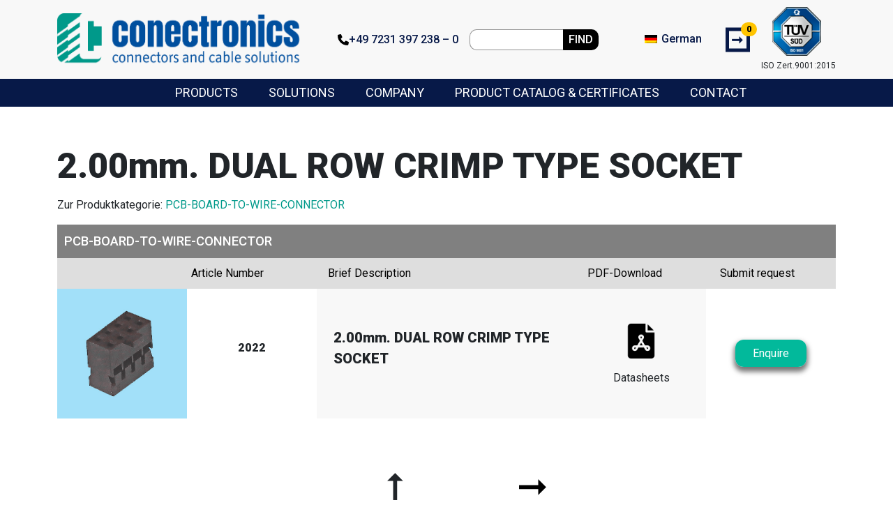

--- FILE ---
content_type: text/html; charset=UTF-8
request_url: https://www.conectronics.de/en/product/2-00mm-dual-row-crimp-type-socket/
body_size: 11631
content:


<!doctype html>
<html>
    <head>
        <!-- Google Tag Manager -->
        <script>(function(w,d,s,l,i){w[l]=w[l]||[];w[l].push({'gtm.start':
                    new Date().getTime(),event:'gtm.js'});var f=d.getElementsByTagName(s)[0],
                j=d.createElement(s),dl=l!='dataLayer'?'&l='+l:'';j.async=true;j.src=
                'https://www.googletagmanager.com/gtm.js?id='+i+dl;f.parentNode.insertBefore(j,f);
            })(window,document,'script','dataLayer','GTM-PKVS6X6');</script>
        <!-- End Google Tag Manager -->

        <meta charset="UTF-8">
        <meta name="viewport" content="width=device-width, initial-scale=1, shrink-to-fit=no">

        <link rel="apple-touch-icon" sizes="57x57" href="/wp-content/themes/conectronics/img/favicon/apple-icon-57x57.png">
        <link rel="apple-touch-icon" sizes="60x60" href="/wp-content/themes/conectronics/img/favicon/apple-icon-60x60.png">
        <link rel="apple-touch-icon" sizes="72x72" href="/wp-content/themes/conectronics/img/favicon/apple-icon-72x72.png">
        <link rel="apple-touch-icon" sizes="76x76" href="/wp-content/themes/conectronics/img/favicon/apple-icon-76x76.png">
        <link rel="apple-touch-icon" sizes="114x114" href="/wp-content/themes/conectronics/img/favicon/apple-icon-114x114.png">
        <link rel="apple-touch-icon" sizes="120x120" href="/wp-content/themes/conectronics/img/favicon/apple-icon-120x120.png">
        <link rel="apple-touch-icon" sizes="144x144" href="/wp-content/themes/conectronics/img/favicon/apple-icon-144x144.png">
        <link rel="apple-touch-icon" sizes="152x152" href="/wp-content/themes/conectronics/img/favicon/apple-icon-152x152.png">
        <link rel="apple-touch-icon" sizes="180x180" href="/wp-content/themes/conectronics/img/favicon/apple-icon-180x180.png">
        <link rel="icon" type="image/png" sizes="192x192"  href="/wp-content/themes/conectronics/img/favicon/android-icon-192x192.png">
        <link rel="icon" type="image/png" sizes="32x32" href="/wp-content/themes/conectronics/img/favicon/favicon-32x32.png">
        <link rel="icon" type="image/png" sizes="96x96" href="/wp-content/themes/conectronics/img/favicon/favicon-96x96.png">
        <link rel="icon" type="image/png" sizes="16x16" href="/wp-content/themes/conectronics/img/favicon/favicon-16x16.png">
        <!--<link rel="manifest" href="/wp-content/themes/conectronics/img/favicon/manifest.json">-->
        <meta name="msapplication-TileColor" content="#ffffff">
        <meta name="msapplication-TileImage" content="/wp-content/themes/conectronics/img/favicon/ms-icon-144x144.png">
        <meta name="theme-color" content="#ffffff">

        <link rel="preconnect" href="https://fonts.googleapis.com">
        <link rel="preconnect" href="https://fonts.gstatic.com" crossorigin>
        <link href="https://fonts.googleapis.com/css2?family=Roboto:wght@400;500;900&display=swap" rel="stylesheet">

        <meta name='robots' content='index, follow, max-image-preview:large, max-snippet:-1, max-video-preview:-1' />
	<style>img:is([sizes="auto" i], [sizes^="auto," i]) { contain-intrinsic-size: 3000px 1500px }</style>
	
	<!-- This site is optimized with the Yoast SEO plugin v26.1.1 - https://yoast.com/wordpress/plugins/seo/ -->
	<title>2.00mm. DUAL ROW CRIMP TYPE SOCKET | Conectronics GmbH</title>
	<link rel="canonical" href="https://www.conectronics.de/en/product/2-00mm-dual-row-crimp-type-socket/" />
	<meta property="og:locale" content="en_US" />
	<meta property="og:type" content="article" />
	<meta property="og:title" content="2.00mm. DUAL ROW CRIMP TYPE SOCKET | Conectronics GmbH" />
	<meta property="og:url" content="https://www.conectronics.de/en/product/2-00mm-dual-row-crimp-type-socket/" />
	<meta property="og:site_name" content="Conectronics GmbH" />
	<meta name="twitter:card" content="summary_large_image" />
	<script type="application/ld+json" class="yoast-schema-graph">{"@context":"https://schema.org","@graph":[{"@type":"WebPage","@id":"https://www.conectronics.de/en/product/2-00mm-dual-row-crimp-type-socket/","url":"https://www.conectronics.de/en/product/2-00mm-dual-row-crimp-type-socket/","name":"2.00mm. DUAL ROW CRIMP TYPE SOCKET | Conectronics GmbH","isPartOf":{"@id":"https://www.conectronics.de/en/#website"},"datePublished":"2023-05-25T09:46:02+00:00","breadcrumb":{"@id":"https://www.conectronics.de/en/product/2-00mm-dual-row-crimp-type-socket/#breadcrumb"},"inLanguage":"en-US","potentialAction":[{"@type":"ReadAction","target":["https://www.conectronics.de/en/product/2-00mm-dual-row-crimp-type-socket/"]}]},{"@type":"BreadcrumbList","@id":"https://www.conectronics.de/en/product/2-00mm-dual-row-crimp-type-socket/#breadcrumb","itemListElement":[{"@type":"ListItem","position":1,"name":"Startseite","item":"https://www.conectronics.de/en/"},{"@type":"ListItem","position":2,"name":"Produkte","item":"https://www.conectronics.de/en/product/"},{"@type":"ListItem","position":3,"name":"2.00mm. DUAL ROW CRIMP TYPE SOCKET"}]},{"@type":"WebSite","@id":"https://www.conectronics.de/en/#website","url":"https://www.conectronics.de/en/","name":"Conectronics GmbH","description":"","publisher":{"@id":"https://www.conectronics.de/en/#organization"},"potentialAction":[{"@type":"SearchAction","target":{"@type":"EntryPoint","urlTemplate":"https://www.conectronics.de/en/?s={search_term_string}"},"query-input":{"@type":"PropertyValueSpecification","valueRequired":true,"valueName":"search_term_string"}}],"inLanguage":"en-US"},{"@type":"Organization","@id":"https://www.conectronics.de/en/#organization","name":"Conectronics","url":"https://www.conectronics.de/en/","logo":{"@type":"ImageObject","inLanguage":"en-US","@id":"https://www.conectronics.de/en/#/schema/logo/image/","url":"https://www.conectronics.de/wp-content/uploads/2023/05/conectronics-logo-connectors-cable-solutions.png","contentUrl":"https://www.conectronics.de/wp-content/uploads/2023/05/conectronics-logo-connectors-cable-solutions.png","width":1502,"height":313,"caption":"Conectronics"},"image":{"@id":"https://www.conectronics.de/en/#/schema/logo/image/"}}]}</script>
	<!-- / Yoast SEO plugin. -->


<link rel='dns-prefetch' href='//www.google.com' />
<script type="text/javascript">
/* <![CDATA[ */
window._wpemojiSettings = {"baseUrl":"https:\/\/s.w.org\/images\/core\/emoji\/16.0.1\/72x72\/","ext":".png","svgUrl":"https:\/\/s.w.org\/images\/core\/emoji\/16.0.1\/svg\/","svgExt":".svg","source":{"concatemoji":"https:\/\/www.conectronics.de\/wp-includes\/js\/wp-emoji-release.min.js?ver=6.8.3"}};
/*! This file is auto-generated */
!function(s,n){var o,i,e;function c(e){try{var t={supportTests:e,timestamp:(new Date).valueOf()};sessionStorage.setItem(o,JSON.stringify(t))}catch(e){}}function p(e,t,n){e.clearRect(0,0,e.canvas.width,e.canvas.height),e.fillText(t,0,0);var t=new Uint32Array(e.getImageData(0,0,e.canvas.width,e.canvas.height).data),a=(e.clearRect(0,0,e.canvas.width,e.canvas.height),e.fillText(n,0,0),new Uint32Array(e.getImageData(0,0,e.canvas.width,e.canvas.height).data));return t.every(function(e,t){return e===a[t]})}function u(e,t){e.clearRect(0,0,e.canvas.width,e.canvas.height),e.fillText(t,0,0);for(var n=e.getImageData(16,16,1,1),a=0;a<n.data.length;a++)if(0!==n.data[a])return!1;return!0}function f(e,t,n,a){switch(t){case"flag":return n(e,"\ud83c\udff3\ufe0f\u200d\u26a7\ufe0f","\ud83c\udff3\ufe0f\u200b\u26a7\ufe0f")?!1:!n(e,"\ud83c\udde8\ud83c\uddf6","\ud83c\udde8\u200b\ud83c\uddf6")&&!n(e,"\ud83c\udff4\udb40\udc67\udb40\udc62\udb40\udc65\udb40\udc6e\udb40\udc67\udb40\udc7f","\ud83c\udff4\u200b\udb40\udc67\u200b\udb40\udc62\u200b\udb40\udc65\u200b\udb40\udc6e\u200b\udb40\udc67\u200b\udb40\udc7f");case"emoji":return!a(e,"\ud83e\udedf")}return!1}function g(e,t,n,a){var r="undefined"!=typeof WorkerGlobalScope&&self instanceof WorkerGlobalScope?new OffscreenCanvas(300,150):s.createElement("canvas"),o=r.getContext("2d",{willReadFrequently:!0}),i=(o.textBaseline="top",o.font="600 32px Arial",{});return e.forEach(function(e){i[e]=t(o,e,n,a)}),i}function t(e){var t=s.createElement("script");t.src=e,t.defer=!0,s.head.appendChild(t)}"undefined"!=typeof Promise&&(o="wpEmojiSettingsSupports",i=["flag","emoji"],n.supports={everything:!0,everythingExceptFlag:!0},e=new Promise(function(e){s.addEventListener("DOMContentLoaded",e,{once:!0})}),new Promise(function(t){var n=function(){try{var e=JSON.parse(sessionStorage.getItem(o));if("object"==typeof e&&"number"==typeof e.timestamp&&(new Date).valueOf()<e.timestamp+604800&&"object"==typeof e.supportTests)return e.supportTests}catch(e){}return null}();if(!n){if("undefined"!=typeof Worker&&"undefined"!=typeof OffscreenCanvas&&"undefined"!=typeof URL&&URL.createObjectURL&&"undefined"!=typeof Blob)try{var e="postMessage("+g.toString()+"("+[JSON.stringify(i),f.toString(),p.toString(),u.toString()].join(",")+"));",a=new Blob([e],{type:"text/javascript"}),r=new Worker(URL.createObjectURL(a),{name:"wpTestEmojiSupports"});return void(r.onmessage=function(e){c(n=e.data),r.terminate(),t(n)})}catch(e){}c(n=g(i,f,p,u))}t(n)}).then(function(e){for(var t in e)n.supports[t]=e[t],n.supports.everything=n.supports.everything&&n.supports[t],"flag"!==t&&(n.supports.everythingExceptFlag=n.supports.everythingExceptFlag&&n.supports[t]);n.supports.everythingExceptFlag=n.supports.everythingExceptFlag&&!n.supports.flag,n.DOMReady=!1,n.readyCallback=function(){n.DOMReady=!0}}).then(function(){return e}).then(function(){var e;n.supports.everything||(n.readyCallback(),(e=n.source||{}).concatemoji?t(e.concatemoji):e.wpemoji&&e.twemoji&&(t(e.twemoji),t(e.wpemoji)))}))}((window,document),window._wpemojiSettings);
/* ]]> */
</script>
<style id='wp-emoji-styles-inline-css' type='text/css'>

	img.wp-smiley, img.emoji {
		display: inline !important;
		border: none !important;
		box-shadow: none !important;
		height: 1em !important;
		width: 1em !important;
		margin: 0 0.07em !important;
		vertical-align: -0.1em !important;
		background: none !important;
		padding: 0 !important;
	}
</style>
<link rel='stylesheet' id='wp-block-library-css' href='https://www.conectronics.de/wp-includes/css/dist/block-library/style.min.css?ver=6.8.3' type='text/css' media='all' />
<style id='classic-theme-styles-inline-css' type='text/css'>
/*! This file is auto-generated */
.wp-block-button__link{color:#fff;background-color:#32373c;border-radius:9999px;box-shadow:none;text-decoration:none;padding:calc(.667em + 2px) calc(1.333em + 2px);font-size:1.125em}.wp-block-file__button{background:#32373c;color:#fff;text-decoration:none}
</style>
<style id='global-styles-inline-css' type='text/css'>
:root{--wp--preset--aspect-ratio--square: 1;--wp--preset--aspect-ratio--4-3: 4/3;--wp--preset--aspect-ratio--3-4: 3/4;--wp--preset--aspect-ratio--3-2: 3/2;--wp--preset--aspect-ratio--2-3: 2/3;--wp--preset--aspect-ratio--16-9: 16/9;--wp--preset--aspect-ratio--9-16: 9/16;--wp--preset--color--black: #000000;--wp--preset--color--cyan-bluish-gray: #abb8c3;--wp--preset--color--white: #ffffff;--wp--preset--color--pale-pink: #f78da7;--wp--preset--color--vivid-red: #cf2e2e;--wp--preset--color--luminous-vivid-orange: #ff6900;--wp--preset--color--luminous-vivid-amber: #fcb900;--wp--preset--color--light-green-cyan: #7bdcb5;--wp--preset--color--vivid-green-cyan: #00d084;--wp--preset--color--pale-cyan-blue: #8ed1fc;--wp--preset--color--vivid-cyan-blue: #0693e3;--wp--preset--color--vivid-purple: #9b51e0;--wp--preset--gradient--vivid-cyan-blue-to-vivid-purple: linear-gradient(135deg,rgba(6,147,227,1) 0%,rgb(155,81,224) 100%);--wp--preset--gradient--light-green-cyan-to-vivid-green-cyan: linear-gradient(135deg,rgb(122,220,180) 0%,rgb(0,208,130) 100%);--wp--preset--gradient--luminous-vivid-amber-to-luminous-vivid-orange: linear-gradient(135deg,rgba(252,185,0,1) 0%,rgba(255,105,0,1) 100%);--wp--preset--gradient--luminous-vivid-orange-to-vivid-red: linear-gradient(135deg,rgba(255,105,0,1) 0%,rgb(207,46,46) 100%);--wp--preset--gradient--very-light-gray-to-cyan-bluish-gray: linear-gradient(135deg,rgb(238,238,238) 0%,rgb(169,184,195) 100%);--wp--preset--gradient--cool-to-warm-spectrum: linear-gradient(135deg,rgb(74,234,220) 0%,rgb(151,120,209) 20%,rgb(207,42,186) 40%,rgb(238,44,130) 60%,rgb(251,105,98) 80%,rgb(254,248,76) 100%);--wp--preset--gradient--blush-light-purple: linear-gradient(135deg,rgb(255,206,236) 0%,rgb(152,150,240) 100%);--wp--preset--gradient--blush-bordeaux: linear-gradient(135deg,rgb(254,205,165) 0%,rgb(254,45,45) 50%,rgb(107,0,62) 100%);--wp--preset--gradient--luminous-dusk: linear-gradient(135deg,rgb(255,203,112) 0%,rgb(199,81,192) 50%,rgb(65,88,208) 100%);--wp--preset--gradient--pale-ocean: linear-gradient(135deg,rgb(255,245,203) 0%,rgb(182,227,212) 50%,rgb(51,167,181) 100%);--wp--preset--gradient--electric-grass: linear-gradient(135deg,rgb(202,248,128) 0%,rgb(113,206,126) 100%);--wp--preset--gradient--midnight: linear-gradient(135deg,rgb(2,3,129) 0%,rgb(40,116,252) 100%);--wp--preset--font-size--small: 13px;--wp--preset--font-size--medium: 20px;--wp--preset--font-size--large: 36px;--wp--preset--font-size--x-large: 42px;--wp--preset--spacing--20: 0.44rem;--wp--preset--spacing--30: 0.67rem;--wp--preset--spacing--40: 1rem;--wp--preset--spacing--50: 1.5rem;--wp--preset--spacing--60: 2.25rem;--wp--preset--spacing--70: 3.38rem;--wp--preset--spacing--80: 5.06rem;--wp--preset--shadow--natural: 6px 6px 9px rgba(0, 0, 0, 0.2);--wp--preset--shadow--deep: 12px 12px 50px rgba(0, 0, 0, 0.4);--wp--preset--shadow--sharp: 6px 6px 0px rgba(0, 0, 0, 0.2);--wp--preset--shadow--outlined: 6px 6px 0px -3px rgba(255, 255, 255, 1), 6px 6px rgba(0, 0, 0, 1);--wp--preset--shadow--crisp: 6px 6px 0px rgba(0, 0, 0, 1);}:where(.is-layout-flex){gap: 0.5em;}:where(.is-layout-grid){gap: 0.5em;}body .is-layout-flex{display: flex;}.is-layout-flex{flex-wrap: wrap;align-items: center;}.is-layout-flex > :is(*, div){margin: 0;}body .is-layout-grid{display: grid;}.is-layout-grid > :is(*, div){margin: 0;}:where(.wp-block-columns.is-layout-flex){gap: 2em;}:where(.wp-block-columns.is-layout-grid){gap: 2em;}:where(.wp-block-post-template.is-layout-flex){gap: 1.25em;}:where(.wp-block-post-template.is-layout-grid){gap: 1.25em;}.has-black-color{color: var(--wp--preset--color--black) !important;}.has-cyan-bluish-gray-color{color: var(--wp--preset--color--cyan-bluish-gray) !important;}.has-white-color{color: var(--wp--preset--color--white) !important;}.has-pale-pink-color{color: var(--wp--preset--color--pale-pink) !important;}.has-vivid-red-color{color: var(--wp--preset--color--vivid-red) !important;}.has-luminous-vivid-orange-color{color: var(--wp--preset--color--luminous-vivid-orange) !important;}.has-luminous-vivid-amber-color{color: var(--wp--preset--color--luminous-vivid-amber) !important;}.has-light-green-cyan-color{color: var(--wp--preset--color--light-green-cyan) !important;}.has-vivid-green-cyan-color{color: var(--wp--preset--color--vivid-green-cyan) !important;}.has-pale-cyan-blue-color{color: var(--wp--preset--color--pale-cyan-blue) !important;}.has-vivid-cyan-blue-color{color: var(--wp--preset--color--vivid-cyan-blue) !important;}.has-vivid-purple-color{color: var(--wp--preset--color--vivid-purple) !important;}.has-black-background-color{background-color: var(--wp--preset--color--black) !important;}.has-cyan-bluish-gray-background-color{background-color: var(--wp--preset--color--cyan-bluish-gray) !important;}.has-white-background-color{background-color: var(--wp--preset--color--white) !important;}.has-pale-pink-background-color{background-color: var(--wp--preset--color--pale-pink) !important;}.has-vivid-red-background-color{background-color: var(--wp--preset--color--vivid-red) !important;}.has-luminous-vivid-orange-background-color{background-color: var(--wp--preset--color--luminous-vivid-orange) !important;}.has-luminous-vivid-amber-background-color{background-color: var(--wp--preset--color--luminous-vivid-amber) !important;}.has-light-green-cyan-background-color{background-color: var(--wp--preset--color--light-green-cyan) !important;}.has-vivid-green-cyan-background-color{background-color: var(--wp--preset--color--vivid-green-cyan) !important;}.has-pale-cyan-blue-background-color{background-color: var(--wp--preset--color--pale-cyan-blue) !important;}.has-vivid-cyan-blue-background-color{background-color: var(--wp--preset--color--vivid-cyan-blue) !important;}.has-vivid-purple-background-color{background-color: var(--wp--preset--color--vivid-purple) !important;}.has-black-border-color{border-color: var(--wp--preset--color--black) !important;}.has-cyan-bluish-gray-border-color{border-color: var(--wp--preset--color--cyan-bluish-gray) !important;}.has-white-border-color{border-color: var(--wp--preset--color--white) !important;}.has-pale-pink-border-color{border-color: var(--wp--preset--color--pale-pink) !important;}.has-vivid-red-border-color{border-color: var(--wp--preset--color--vivid-red) !important;}.has-luminous-vivid-orange-border-color{border-color: var(--wp--preset--color--luminous-vivid-orange) !important;}.has-luminous-vivid-amber-border-color{border-color: var(--wp--preset--color--luminous-vivid-amber) !important;}.has-light-green-cyan-border-color{border-color: var(--wp--preset--color--light-green-cyan) !important;}.has-vivid-green-cyan-border-color{border-color: var(--wp--preset--color--vivid-green-cyan) !important;}.has-pale-cyan-blue-border-color{border-color: var(--wp--preset--color--pale-cyan-blue) !important;}.has-vivid-cyan-blue-border-color{border-color: var(--wp--preset--color--vivid-cyan-blue) !important;}.has-vivid-purple-border-color{border-color: var(--wp--preset--color--vivid-purple) !important;}.has-vivid-cyan-blue-to-vivid-purple-gradient-background{background: var(--wp--preset--gradient--vivid-cyan-blue-to-vivid-purple) !important;}.has-light-green-cyan-to-vivid-green-cyan-gradient-background{background: var(--wp--preset--gradient--light-green-cyan-to-vivid-green-cyan) !important;}.has-luminous-vivid-amber-to-luminous-vivid-orange-gradient-background{background: var(--wp--preset--gradient--luminous-vivid-amber-to-luminous-vivid-orange) !important;}.has-luminous-vivid-orange-to-vivid-red-gradient-background{background: var(--wp--preset--gradient--luminous-vivid-orange-to-vivid-red) !important;}.has-very-light-gray-to-cyan-bluish-gray-gradient-background{background: var(--wp--preset--gradient--very-light-gray-to-cyan-bluish-gray) !important;}.has-cool-to-warm-spectrum-gradient-background{background: var(--wp--preset--gradient--cool-to-warm-spectrum) !important;}.has-blush-light-purple-gradient-background{background: var(--wp--preset--gradient--blush-light-purple) !important;}.has-blush-bordeaux-gradient-background{background: var(--wp--preset--gradient--blush-bordeaux) !important;}.has-luminous-dusk-gradient-background{background: var(--wp--preset--gradient--luminous-dusk) !important;}.has-pale-ocean-gradient-background{background: var(--wp--preset--gradient--pale-ocean) !important;}.has-electric-grass-gradient-background{background: var(--wp--preset--gradient--electric-grass) !important;}.has-midnight-gradient-background{background: var(--wp--preset--gradient--midnight) !important;}.has-small-font-size{font-size: var(--wp--preset--font-size--small) !important;}.has-medium-font-size{font-size: var(--wp--preset--font-size--medium) !important;}.has-large-font-size{font-size: var(--wp--preset--font-size--large) !important;}.has-x-large-font-size{font-size: var(--wp--preset--font-size--x-large) !important;}
:where(.wp-block-post-template.is-layout-flex){gap: 1.25em;}:where(.wp-block-post-template.is-layout-grid){gap: 1.25em;}
:where(.wp-block-columns.is-layout-flex){gap: 2em;}:where(.wp-block-columns.is-layout-grid){gap: 2em;}
:root :where(.wp-block-pullquote){font-size: 1.5em;line-height: 1.6;}
</style>
<link rel='stylesheet' id='wpml-legacy-horizontal-list-0-css' href='https://www.conectronics.de/wp-content/plugins/sitepress-multilingual-cms/templates/language-switchers/legacy-list-horizontal/style.min.css?ver=1' type='text/css' media='all' />
<link rel='stylesheet' id='bootstrapCSS-css' href='https://www.conectronics.de/wp-content/themes/conectronics/css/bootstrap.min.css?ver=5.0.1' type='text/css' media='all' />
<link rel='stylesheet' id='themeCSS-css' href='https://www.conectronics.de/wp-content/themes/conectronics/style.css?ver=6.8.3' type='text/css' media='all' />
<script type="text/javascript" id="wpml-cookie-js-extra">
/* <![CDATA[ */
var wpml_cookies = {"wp-wpml_current_language":{"value":"en","expires":1,"path":"\/"}};
var wpml_cookies = {"wp-wpml_current_language":{"value":"en","expires":1,"path":"\/"}};
/* ]]> */
</script>
<script type="text/javascript" src="https://www.conectronics.de/wp-content/plugins/sitepress-multilingual-cms/res/js/cookies/language-cookie.js?ver=482900" id="wpml-cookie-js" defer="defer" data-wp-strategy="defer"></script>
<script type="text/javascript" src="https://www.conectronics.de/wp-includes/js/jquery/jquery.min.js?ver=3.7.1" id="jquery-core-js"></script>
<script type="text/javascript" src="https://www.conectronics.de/wp-includes/js/jquery/jquery-migrate.min.js?ver=3.4.1" id="jquery-migrate-js"></script>
<script type="text/javascript" src="https://www.conectronics.de/wp-content/themes/conectronics/js/bootstrap.min.js?ver=5.0.1" id="bootstrapJS-js"></script>
<script type="text/javascript" id="themeJS-js-extra">
/* <![CDATA[ */
var localizedData = {"addProductsLink":"\/en\/product\/","addProductsText":"Add products","addMoreProductsText":"Add more products","success_message":"Your order was successful!"};
var wtLocalize = {"ajaxurl":"https:\/\/www.conectronics.de\/wp-admin\/admin-ajax.php","ProductCatalogString":"Product Catalog","ProductCatalogURL":"","MySpecificationString":"My Specification needed","PitchString":"Pitch (mm)","TemperatureString":"Temperature Range","TemperatureString2":"from - to","PinsString":"Pins (Total count)","PackingString":"Packing","ChooseString":"Choose","ReelString":"Reel","TubeString":"Tube","TrayString":"Tray","BagString":"Bag","OtherString":"Other","RowsString":"Rows","GenderString":"Gender","MaleString":"Male","FemaleString":"Female","ConnectionString":"Connection","CableString":"Cable","QuantityString":"Quantity","DeliveryDateString":"Delivery Date","DeliveryDateString2":"Calendar week \/ earliest","SamplesQuantityString":"Samples Quantity","CommentString":"Comment and other details","NoProductsString":"Keine Produkte ausgew\u00e4hlt"};
/* ]]> */
</script>
<script type="text/javascript" src="https://www.conectronics.de/wp-content/themes/conectronics/js/functions.min.js?ver=1.0" id="themeJS-js"></script>
<script type="text/javascript" src="https://www.google.com/recaptcha/api.js?render=6Lcy4U0nAAAAACq-Hq3MZKMa4A4JFzB7MLrTb6wA&amp;ver=6.8.3" id="reCAPTCHAv3-js"></script>
<link rel="https://api.w.org/" href="https://www.conectronics.de/en/wp-json/" /><link rel="alternate" title="JSON" type="application/json" href="https://www.conectronics.de/en/wp-json/wp/v2/produkt/8725" /><link rel="EditURI" type="application/rsd+xml" title="RSD" href="https://www.conectronics.de/xmlrpc.php?rsd" />
<meta name="generator" content="WordPress 6.8.3" />
<link rel='shortlink' href='https://www.conectronics.de/en/?p=8725' />
<link rel="alternate" title="oEmbed (JSON)" type="application/json+oembed" href="https://www.conectronics.de/en/wp-json/oembed/1.0/embed?url=https%3A%2F%2Fwww.conectronics.de%2Fen%2Fproduct%2F2-00mm-dual-row-crimp-type-socket%2F" />
<link rel="alternate" title="oEmbed (XML)" type="text/xml+oembed" href="https://www.conectronics.de/en/wp-json/oembed/1.0/embed?url=https%3A%2F%2Fwww.conectronics.de%2Fen%2Fproduct%2F2-00mm-dual-row-crimp-type-socket%2F&#038;format=xml" />
<meta name="generator" content="WPML ver:4.8.2 stt:1,3;" />
<meta name="robots" content="noindex, follow">    </head>

    <body>

        <!-- js vars -->
        <script>
            window["dataLayer"] = window["dataLayer"] || [];
            var dMsg = "Message could not be sent. Please contact us directly.";
        </script>

        <!-- Google Tag Manager (noscript) -->
        <noscript><iframe src="https://www.googletagmanager.com/ns.html?id=GTM-PKVS6X6"
                          height="0" width="0" style="display:none;visibility:hidden"></iframe></noscript>
        <!-- End Google Tag Manager (noscript) -->

        
        <div id="sub-navigation">

            <div class="container">
                <div class="row">

                    <div class="col-12 d-flex sub-navigation-wrappper">
                        <div class="d-none d-md-block me-md-3 header-wrapper-desktop-logo">
                            <a href="https://www.conectronics.de/en/">
                                <img class="img-fluid" src="/wp-content/uploads/2023/05/conectronics-logo-connectors-cable-solutions.png" alt="Logo CONECTRONICS GmbH">
                            </a>
                        </div>
                        <div class="d-block d-md-none me-1 header-wrapper-mobile-logo">
                            <a href="https://www.conectronics.de/en/">
                                <img class="img-fluid" src="/wp-content/themes/conectronics/img/favicon/favicon-96x96.png" alt="Logo CONECTRONICS GmbH">
                            </a>
                        </div>

                        <div class="header-wrapper-info d-flex">

                            <div class="header-wrapper-phone me-md-3 me-5 d-none d-lg-block">
                                <i class="fa-solid fa-phone"></i>
                                <a href="tel:+49 7231 397 238 – 0">
                                    <svg xmlns="http://www.w3.org/2000/svg" height="1em" viewBox="0 0 512 512">
                                        <path d="M164.9 24.6c-7.7-18.6-28-28.5-47.4-23.2l-88 24C12.1 30.2 0 46 0 64C0 311.4 200.6 512 448 512c18 0 33.8-12.1 38.6-29.5l24-88c5.3-19.4-4.6-39.7-23.2-47.4l-96-40c-16.3-6.8-35.2-2.1-46.3 11.6L304.7 368C234.3 334.7 177.3 277.7 144 207.3L193.3 167c13.7-11.2 18.4-30 11.6-46.3l-40-96z"/></svg>
                                    +49 7231 397 238 – 0                                </a>
                            </div>

                            <div class="header-wrapper-search me-md-5 d-none d-lg-block">
                                <form id="searchform" method="get" action="https://www.conectronics.de/en/">

    <input type="text" class="search-field" name="s" value="">
    <button type="submit">Find</button>

</form>


                            </div>

                            <div class="header-wrapper-lang me-md-3 me-5">
                                
<div class="wpml-ls-statics-shortcode_actions wpml-ls wpml-ls-legacy-list-horizontal">
	<ul role="menu"><li class="wpml-ls-slot-shortcode_actions wpml-ls-item wpml-ls-item-de wpml-ls-first-item wpml-ls-last-item wpml-ls-item-legacy-list-horizontal" role="none">
				<a href="https://www.conectronics.de/produkte/2-00mm-wire-to-board-leiterplatten-steckverbinder-stecker-zweireihig-crimp-type/" class="wpml-ls-link" role="menuitem"  aria-label="Switch to German" title="Switch to German" >
                                                        <img
            class="wpml-ls-flag"
            src="https://www.conectronics.de/wp-content/plugins/sitepress-multilingual-cms/res/flags/de.png"
            alt=""
            width=18
            height=12
    /><span class="wpml-ls-display">German</span></a>
			</li></ul>
</div>
                            </div>

                            <div class="header-wrapper-cart me-5 me-lg-0" data-bs-toggle="modal" data-bs-target="#cartModal">
                                <span class="square"></span>
                                <span class="square-white"></span>
                                <span class="arrow">&#10142;</span>
                                <span class='badge' id='cartCount'>0</span>
                            </div>

                            <div class="burger-wrapper d-block d-lg-none">

                                <label for="show-menu" class="show-menu">

                                    <div id="menu-button" class="menu-wrapper">
                                        <div class="menu"></div>
                                    </div>

                                </label>

                            </div>

                            <div class="ms-2 tuev-wrapper d-none d-xl-block">
                                <img class="img-fluid ms-4" src="/wp-content/themes/conectronics/img/ISO_9001_colour_single-70x70.png" alt="tüv-siegel-conectronics">
                                <p class="img-below-title ms-2">ISO Zert.9001:2015</p>
                            </div>

                        </div>
                    </div>

                </div>
            </div>

        </div>

        <input type="checkbox" id="show-menu" class="d-none" role="button">
        <div id="navigation" class="d-none d-lg-flex align-items-center">

            <div class="container">
                <div class="row">

                    <div class="col-12 d-flex navigation-wrapper">

                        <ul class="main-nav pt-4 pt-lg-0">

                            <li class="navElement d-block d-lg-none mb-5">
                                <form id="searchform" method="get" action="https://www.conectronics.de/en/">

    <input type="text" class="search-field" name="s" value="">
    <button type="submit">Find</button>

</form>


                            </li>

                            
                            <li id="nE1139" class="navElement" data-nid="1139">
                                
                                <a href="https://www.conectronics.de/en/product/" title="Products">
                                    Products
                                </a>
                                
                                
                            </li>
                            <li id="nE1119" class="navElement" data-nid="1119">
                                
                                <a href="https://www.conectronics.de/en/solutions/" title="Solutions">
                                    Solutions
                                </a>
                                
                                
                            </li>
                            <li id="nE1118" class="navElement" data-nid="1118">
                                
                                <a href="https://www.conectronics.de/en/company/" title="Company">
                                    Company
                                </a>
                                
                                
                            </li>
                            <li id="nE3661" class="navElement" data-nid="3661">
                                
                                <a href="https://www.conectronics.de/en/product-catalog-certificates/" title="Product catalog & certificates">
                                    Product catalog & certificates
                                </a>
                                
                                
                            </li>
                            <li id="nE1133" class="navElement" data-nid="1133">
                                
                                <a href="https://www.conectronics.de/en/contact/" title="Contact">
                                    Contact
                                </a>
                                
                                
                            </li>
                        </ul>

                    </div>

                </div>
            </div>

        </div>
    <div class="container">

        <div class="row mt-5" style="margin-bottom: 185px;">

            <div class="col-12 produkt-term">
                
                    <h1>2.00mm. DUAL ROW CRIMP TYPE SOCKET</h1>

                    <div id="meta">
                        <p>
                            Zur Produktkategorie:
                            <a href='https://www.conectronics.de/en/product-category/pcb-board-to-wire-connector/'>PCB-BOARD-TO-WIRE-CONNECTOR</a>                        </p>
                    </div>
                    
                    <div class='produkt-header'>
                        <div class='row'>
                            <div class='col-12 col-lg-12'><p class='first fs-14 fw-medium col-12 col-lg-12'>PCB-BOARD-TO-WIRE-CONNECTOR</p></div>
                        </div>
                        <div class='row'>
                            <div class='col-12 col-md-6 col-lg-4 s-md-0 pe-md-0 d-md-flex'>
                                <div class='col-12 col-md-7 col-lg-6'>

                                </div>
                                <div class='col-12 col-md-6 col-lg-6 desktop-article-number'>
                                    <p class='fs-12 px-2'>Article Number</p>
                                </div>
                            </div>
                            <div class='col-12 col-md-6 col-lg-4 desktop-brief-description'><p class='fs-12 px-2'>Brief Description</p></div>
                            <div class='d-none d-lg-block col-lg-2 text-center'><p class='fs-12'>PDF-Download</p></div>
                            <div class='d-none d-lg-block col-lg-2 text-center'><p class='fs-12'>Submit request</p></div>
                        </div>
                    </div>

                    <div class="col-12 produkt-wrapper">
                        <div class="row">
                            <div class="col-12 col-md-4 col-lg-4 ps-md-0 pe-md-0 d-lg-flex align-items-center justify-content-center">
                                <div class="col-12 col-md-12 col-lg-6 product-image">
                                    <img class='img-fluid pointer click' src='/wp-content/product-images/2022.png' data-bs-toggle='modal' data-bs-target='#produktImgModal'>                                </div>
                                <div class='col-12 col-md-3 col-lg-6 product-number desktop'>
                                    <p><span class='fw-black number-wrapper'>2022</span></p>
                                </div>
                            </div>
                            <div class="col-12 col-md-8 col-lg-4 py-0 px-0 description d-flex align-items-center">
                                <div class='col-12 col-md-12 col-lg-12 mobile-article-number'>
                                    <p class='fs-12 px-2'>Article number</p>
                                </div>
                                <div class='col-12 col-md-3 product-number mobile d-lg-none d-xl-none'>
                                    <p><span class='fw-black number-wrapper'>2022</span></p>
                                </div>
                                <div class='col-12 col-md-6 col-lg-4 mobile-brief-description'>
                                    <p class='fs-12 px-2'>Brief description</p>
                                </div>
                                <div class='col-12 col-md-9 col-lg-12 py-0 px-4  pe-md-0 fs-15 fw-black p-descr'>
                                    <p> 2.00mm. DUAL ROW CRIMP TYPE SOCKET</p>
                                </div>
                            </div>
                                                        <div class="col-6 col-md-6 col-lg-2 download d-flex align-items-center justify-content-center flex-column flex-lg-column">
                                <a href="/wp-content/product-sheet/2022.pdf" target="_blank">
                                    <!--<span class="rectangle">
                                        <span class="inner-rectangle"></span>
                                        <span class="inner-arrow">➞</span>
                                    </span>-->
                                    <div class="image-area mb-3">
                                        <img width="128" height="128" src="https://www.conectronics.de/wp-content/uploads/2022/03/pdf-icon.png" class="img-fluid" alt="PDF - Conectronics" decoding="async" loading="lazy" />                                    </div>
                                </a>
                                <p>Datasheets</p>
                            </div>
                                                        <div class="col-6 col-md-6 col-lg-2 addToCart d-flex align-items-center justify-content-center flex-column flex-lg-column">
                                <div class="JS-add-to-cart"  data-number="2022" data-bs-toggle="modal" data-bs-target="#cartModal"
                                     data-product="{&quot;img&quot;:&quot;\/wp-content\/product-images\/2022.png&quot;,&quot;number&quot;:&quot;2022&quot;,&quot;titel&quot;:&quot;2.00mm. DUAL ROW CRIMP TYPE SOCKET&quot;}">
                                            <!--<span class="rectangle">
                                                <span class="inner-rectangle"></span>
                                                <span class="inner-arrow">➞</span>
                                            </span>-->
                                    <span>enquire</span>
                                </div>
                                <!--<p>Submit request</p>-->
                            </div>
                        </div>
                    </div>

                            </div>

        </div>

    </div>


    <div class="container footer-arrow-wrapper-container">
        <div class="row">
            <div class="d-flex flex-row justify-content-center align-items-center footer-arrow-wrapper-all my-4">

                                <div class="d-flex flex-column align-items-center footer-arrow-wrapper footer-arrow-wrapper-back wt-arrow-back" role="button" onclick="history.back()">
                    <span class="footer-arrow left">&#10142;</span>
                    <span class="fw-medium fs-12">Back</span>
                </div>

                
                <div class="d-flex flex-column align-items-center footer-arrow-wrapper footer-arrow-wrapper-top mx-5 wt-arrow-top" role="button" onclick="window.scrollTo({top: 0, behavior: 'smooth'});">
                    <span class="footer-arrow up">&#10142;</span>
                    <span class="fw-medium fs-12">Up to top</span>
                </div>

                <a href="https://www.conectronics.de/en/offer-and-sample-request/" class="footer-arrow-link">
                    <div class="d-flex flex-column align-items-center footer-arrow-wrapper wt-arrow-last" role="button">
                        <span class="footer-arrow">&#10142;</span>
                        <span class="fw-medium fs-12">Request form</span>
                    </div>
                </a>

            </div>
        </div>
    </div>

    <footer>
        <div id="footer-black" class="pt-5 pb-4 px-4 px-md-0">
            <div class="container">
                <div class="row">
                    <div class="col-12 col-md-4 mb-4 mb-lg-0">
                        <img class="img-fluid" src="/wp-content/uploads/2021/11/conectronics_logo_white.png" alt="conectronics_logo_white">
                    </div>
                    <div class="col col-lg-7 offset-lg-1">
                        <p>Conectronics, a company based in southern Germany,<br />
with Baden roots, a global network,<br />
regional values and international customers<br />
Conectronics develops and manufactures solutins in the area of plug-in connectors and cables</p>
                    </div>
                </div>

                <div class="row footer-wrapper-info mt-5 mb-4">
                    <div class="col-12 col-md-6 col-lg-4 mb-4 mb-lg-0">
                        <p><strong>Visit us<br />
</strong>conectronics GmbH<br />
Rastatter Strasse 30<br />
5179 Pforzheim, Germany</p>
                    </div>
                    <div class="col-12 col-md-6 col-lg-3 offset-lg-1 mb-4 mb-lg-0">
                        <p><strong>Contact<br />
</strong>Telephone: <a href="tel:+4972313972380">+49 7231 397 238 – 0</a><br />
Fax: +49 7231 397 238 – 9<br />
Email: <a href="mailto:sales@conectronics.de">sales[at]conectronics.de</a></p>
<p>&nbsp;</p>
                    </div>
                    <div class="col-12 col-md-6 col-lg mb-4 mb-lg-0 footer-social">
                        <strong>Find us at</strong><br>
                        <a href="https://de.linkedin.com/company/conectronics-gmbh" target="_blank" rel="noopener" class="li-logo">
                            <img class="footer-social-linkedin-logo" src="/wp-content/uploads/2021/11/LI-In-schwarz.png" alt="LinkedIn Logo">
                        </a>

                        <a href="https://www.induux.de/5345" title="Induux Showroom" target="_blank" rel="noopener" class="indu-logo">
                            <svg id="Ebene_1" xmlns="http://www.w3.org/2000/svg" viewBox="0 0 165.68 165.68"><defs><style>.cls-1{fill:#fff;}</style></defs><path
                                    class="cls-1"
                                    d="M150.4,0H15.27C6.84,0,0,6.84,0,15.27V150.4c0,8.44,6.84,15.27,15.27,15.27H150.4c8.44,0,15.27-6.84,15.27-15.27V15.27c0-8.44-6.84-15.27-15.27-15.27ZM41.29,131.98c-.02,6.02-3.14,9.55-8.35,9.59-5.15,.03-8.42-3.53-8.44-9.57-.06-19.68-.05-39.37,0-59.05,.02-5.91,3.42-9.68,8.43-9.66,5.08,.02,8.35,3.74,8.37,9.65,.03,9.77,0,19.54,0,29.31,0,9.91,.02,19.83,0,29.74Zm-8.22-78.18c-5.51,.07-9.99-4.29-10.06-9.8-.07-5.55,4.25-9.94,9.82-9.99,5.59-.05,10,4.23,10.06,9.75,.06,5.49-4.32,9.97-9.83,10.04Zm105.87,71.63c.76,1.03,1.57,2.02,2.24,3.1,2.57,4.12,1.61,8.84-2.3,11.61-3.67,2.59-8.34,1.86-11.23-2.04-8.52-11.49-16.93-23.06-25.75-35.1-8.71,11.8-17.09,23.19-25.52,34.56-3.18,4.29-7.91,5.27-11.81,2.55-4.04-2.83-4.56-8.01-1.11-12.74,8.42-11.56,16.91-23.08,25.37-34.62,.83-1.14,1.64-2.3,2.64-3.72-3.56-4.9-7.11-9.81-10.68-14.7-5.76-7.9-11.56-15.76-17.28-23.69-3.44-4.77-3.05-9.94,.82-12.85,3.97-2.98,8.82-1.82,12.4,3.03,7.41,10.02,14.79,20.07,22.19,30.1,.9,1.23,1.85,2.42,3.01,3.92,7.98-10.88,15.68-21.38,23.38-31.88,.84-1.14,1.63-2.33,2.54-3.41,3.17-3.75,7.65-4.41,11.33-1.73,3.59,2.62,4.61,7.43,2.09,11.35-2.14,3.33-4.63,6.43-6.98,9.63-7.36,10.04-14.73,20.08-22.2,30.25,9.03,12.24,17.94,24.32,26.84,36.39Z"></path></svg>
                        </a>
                    </div>
                    <div class="col-12 col-md-6 col-lg footer-menu">
                        <a href="https://www.conectronics.de/en/imprint/" title="Imprint"><p>Imprint</p></a><a href="https://www.conectronics.de/en/privacy-policy/" title="Privacy policy"><p>Privacy policy</p></a><a href="https://www.conectronics.de/en/general-terms-and-conditions/" title="General terms and conditions"><p>General terms and conditions</p></a><a href="/page-sitemap.xml" title="Sitemap"><p>Sitemap</p></a>                    </div>
                </div>

                <div class="row">
                    <div class="col-12">
                        <div class="footer-wrapper-copyright">
                            <span>&copy; 2026 Conectronics GmbH</span>
                        </div>
                    </div>
                </div>
            </div>
        </div>
    </footer>

<!-- dv-box -->
<div class="wt-dv-box-wrapper wt-cookie-box-hide">
    <div class="wt-cookie-box-container">
        <span class="wt-cookie-box-heading"><img src="/wp-content/themes/conectronics/img/favicon/favicon-96x96.png" alt="Conectronics GmbH - Favicon">&nbsp;Cookie settings</span>
        <p>
            We use cookies on our website. Some of them are essential, while others help to improve our website for you.        </p>
        <div id="wt-cookie-box-allow" class="wt-cb-btn-primary wt-cb-save">Accept all</div>
        <div id="wt-cookie-box-disallow" class="wt-cb-btn-secondary">Own settings</div>

        <form name="wt-cookie-settings">

            <!-- required cookies -->
            <div class="wt-acc-title wt-acc-inactive">Necessary</div>
            <div class="wt-acc-panel">

                <!-- webthinker cookie box -->
                <div>
                    <label for="r1">
                        <table>
                            <tbody>
                                <tr>
                                    <td><span><strong>WebThinker Cookie-Box</strong></span></td>
                                    <td><input id="r1" type="checkbox" name="" checked="" disabled=""></td>
                                </tr>
                                <tr>
                                    <td colspan="2">
                                        <p>
                                            Saves the selected cookie settings.<br>
                                            <a href="https://www.webthinker.de/cookie-box/" target="_blank" rel="noopener">https://www.webthinker.de/cookie-box/</a>
                                        </p>
                                    </td>
                                </tr>
                            </tbody>
                        </table>
                    </label>
                </div>

                <!-- google tag manager -->
                <div>
                    <label for="r2">
                        <table>
                            <tbody>
                                <tr>
                                    <td><span><strong>Google Tag Manager</strong></span></td>
                                    <td><input id="r2" type="checkbox" name="" checked="" disabled=""></td>
                                </tr>
                                <tr>
                                    <td colspan="2">
                                        <p>
                                            Responsible for the technical implementation of the selected cookie settings.<br>
                                            <a href="https://policies.google.com/privacy" target="_blank" rel="noopener">https://policies.google.com/privacy</a>
                                        </p>
                                    </td>
                                </tr>
                            </tbody>
                        </table>
                    </label>
                </div>

                <!-- google recaptcha -->
                <div>
                    <label for="r3">
                        <table>
                            <tbody>
                                <tr>
                                    <td><span><strong>Google reCAPTCHA</strong></span></td>
                                    <td><input id="r3" type="checkbox" name="" checked="" disabled=""></td>
                                </tr>
                                <tr>
                                    <td colspan="2">
                                        <p>
                                            Secures the contact forms against bots &amp; spam.<br>
                                            <a href="https://policies.google.com/privacy" target="_blank" rel="noopener">https://policies.google.com/privacy</a>
                                        </p>
                                    </td>
                                </tr>
                            </tbody>
                        </table>
                    </label>
                </div>

            </div>

            <!-- statistic cookies -->
            <div class="wt-acc-title wt-acc-inactive">Statistics</div>
            <div class="wt-acc-panel">

                <!-- google analytics -->
                <div>
                    <label for="001">
                        <table>
                            <tbody>
                                <tr>
                                    <td><span><strong>Google Analytics</strong></span></td>
                                    <td><input id="001" type="checkbox" name="001"></td>
                                </tr>
                                <tr>
                                    <td colspan="2">
                                        <p>
                                            Generates analysis data how the website is used by visitors.<br>
                                            <a href="https://policies.google.com/privacy" target="_blank" rel="noopener">https://policies.google.com/privacy</a>
                                        </p>
                                    </td>
                                </tr>
                            </tbody>
                        </table>
                    </label>
                </div>

            </div>

            <div id="wt-cookie-box-save" class="wt-cb-btn-secondary wt-cb-save">Save your own settings</div>
        </form>

        <div class="wt-cookie-box-lang-wrapper">
            <a class="lang" href="/">
                <span>
                    de                </span>
            </a>
        </div>

        <div class="wt-cookie-box-legal-pages">
            <a href="/en/privacy/">Privacy</a>&nbsp;|&nbsp;<a style="text-transform: capitalize" href="/en/imprint/">imprint</a>
        </div>
    </div>
</div>
<!-- END - dv-box -->

    
<!-- Cart-Modal -->
<div class="modal fade produkt-modal" id="cartModal" tabindex="-1" aria-hidden="true">
    <div class="modal-dialog modal-lg modal-dialog-centered modal-dialog-scrollable">
        <div class="modal-content">
            <div class="modal-header">
                <button type="button" class="btn-close" data-bs-dismiss="modal" aria-label="Close"></button>
                <h5 class="modal-title">You have selected the following products:</h5>
            </div>
            <div class="modal-body pb-0">
                <div class="container">
                    <div class="row">
                        <div class="cart-wrapper">

                        </div>
                    </div>
                </div>
            </div>
            <div class="modal-footer pt-0">
                <a>
                    <button type="button" class="button-css big white upper me-4 me-4-lg add-product-btn">Add products</button>
                </a>
                <a class="contact-request-checkout" href="/en/offer-and-sample-request/">
                    <button type="button" class="button-css big yellow upper">To request form</button>
                </a>
            </div>
        </div>
    </div>
</div><!-- img-Modal -->
<div class="modal fade produkt-img-modal" id="produktImgModal" tabindex="-1" aria-hidden="true">
    <div class="modal-dialog modal-lg modal-dialog-centered modal-dialog-scrollable">
        <div class="modal-content">

            <div class="modal-body">
                <div class="container">
                    <div class="row">
                        <div class="produkt-img-wrapper">
                            <img class="img-fluid" src="/wp-content/product-images/1763.png">
                        </div>
                    </div>
                </div>
            </div>

        </div>
    </div>
</div><script type="speculationrules">
{"prefetch":[{"source":"document","where":{"and":[{"href_matches":"\/en\/*"},{"not":{"href_matches":["\/wp-*.php","\/wp-admin\/*","\/wp-content\/uploads\/*","\/wp-content\/*","\/wp-content\/plugins\/*","\/wp-content\/themes\/conectronics\/*","\/en\/*\\?(.+)"]}},{"not":{"selector_matches":"a[rel~=\"nofollow\"]"}},{"not":{"selector_matches":".no-prefetch, .no-prefetch a"}}]},"eagerness":"conservative"}]}
</script>

</body>
</html>

--- FILE ---
content_type: text/html; charset=utf-8
request_url: https://www.google.com/recaptcha/api2/anchor?ar=1&k=6Lcy4U0nAAAAACq-Hq3MZKMa4A4JFzB7MLrTb6wA&co=aHR0cHM6Ly93d3cuY29uZWN0cm9uaWNzLmRlOjQ0Mw..&hl=en&v=N67nZn4AqZkNcbeMu4prBgzg&size=invisible&anchor-ms=20000&execute-ms=30000&cb=3vx7i0blsjj7
body_size: 48858
content:
<!DOCTYPE HTML><html dir="ltr" lang="en"><head><meta http-equiv="Content-Type" content="text/html; charset=UTF-8">
<meta http-equiv="X-UA-Compatible" content="IE=edge">
<title>reCAPTCHA</title>
<style type="text/css">
/* cyrillic-ext */
@font-face {
  font-family: 'Roboto';
  font-style: normal;
  font-weight: 400;
  font-stretch: 100%;
  src: url(//fonts.gstatic.com/s/roboto/v48/KFO7CnqEu92Fr1ME7kSn66aGLdTylUAMa3GUBHMdazTgWw.woff2) format('woff2');
  unicode-range: U+0460-052F, U+1C80-1C8A, U+20B4, U+2DE0-2DFF, U+A640-A69F, U+FE2E-FE2F;
}
/* cyrillic */
@font-face {
  font-family: 'Roboto';
  font-style: normal;
  font-weight: 400;
  font-stretch: 100%;
  src: url(//fonts.gstatic.com/s/roboto/v48/KFO7CnqEu92Fr1ME7kSn66aGLdTylUAMa3iUBHMdazTgWw.woff2) format('woff2');
  unicode-range: U+0301, U+0400-045F, U+0490-0491, U+04B0-04B1, U+2116;
}
/* greek-ext */
@font-face {
  font-family: 'Roboto';
  font-style: normal;
  font-weight: 400;
  font-stretch: 100%;
  src: url(//fonts.gstatic.com/s/roboto/v48/KFO7CnqEu92Fr1ME7kSn66aGLdTylUAMa3CUBHMdazTgWw.woff2) format('woff2');
  unicode-range: U+1F00-1FFF;
}
/* greek */
@font-face {
  font-family: 'Roboto';
  font-style: normal;
  font-weight: 400;
  font-stretch: 100%;
  src: url(//fonts.gstatic.com/s/roboto/v48/KFO7CnqEu92Fr1ME7kSn66aGLdTylUAMa3-UBHMdazTgWw.woff2) format('woff2');
  unicode-range: U+0370-0377, U+037A-037F, U+0384-038A, U+038C, U+038E-03A1, U+03A3-03FF;
}
/* math */
@font-face {
  font-family: 'Roboto';
  font-style: normal;
  font-weight: 400;
  font-stretch: 100%;
  src: url(//fonts.gstatic.com/s/roboto/v48/KFO7CnqEu92Fr1ME7kSn66aGLdTylUAMawCUBHMdazTgWw.woff2) format('woff2');
  unicode-range: U+0302-0303, U+0305, U+0307-0308, U+0310, U+0312, U+0315, U+031A, U+0326-0327, U+032C, U+032F-0330, U+0332-0333, U+0338, U+033A, U+0346, U+034D, U+0391-03A1, U+03A3-03A9, U+03B1-03C9, U+03D1, U+03D5-03D6, U+03F0-03F1, U+03F4-03F5, U+2016-2017, U+2034-2038, U+203C, U+2040, U+2043, U+2047, U+2050, U+2057, U+205F, U+2070-2071, U+2074-208E, U+2090-209C, U+20D0-20DC, U+20E1, U+20E5-20EF, U+2100-2112, U+2114-2115, U+2117-2121, U+2123-214F, U+2190, U+2192, U+2194-21AE, U+21B0-21E5, U+21F1-21F2, U+21F4-2211, U+2213-2214, U+2216-22FF, U+2308-230B, U+2310, U+2319, U+231C-2321, U+2336-237A, U+237C, U+2395, U+239B-23B7, U+23D0, U+23DC-23E1, U+2474-2475, U+25AF, U+25B3, U+25B7, U+25BD, U+25C1, U+25CA, U+25CC, U+25FB, U+266D-266F, U+27C0-27FF, U+2900-2AFF, U+2B0E-2B11, U+2B30-2B4C, U+2BFE, U+3030, U+FF5B, U+FF5D, U+1D400-1D7FF, U+1EE00-1EEFF;
}
/* symbols */
@font-face {
  font-family: 'Roboto';
  font-style: normal;
  font-weight: 400;
  font-stretch: 100%;
  src: url(//fonts.gstatic.com/s/roboto/v48/KFO7CnqEu92Fr1ME7kSn66aGLdTylUAMaxKUBHMdazTgWw.woff2) format('woff2');
  unicode-range: U+0001-000C, U+000E-001F, U+007F-009F, U+20DD-20E0, U+20E2-20E4, U+2150-218F, U+2190, U+2192, U+2194-2199, U+21AF, U+21E6-21F0, U+21F3, U+2218-2219, U+2299, U+22C4-22C6, U+2300-243F, U+2440-244A, U+2460-24FF, U+25A0-27BF, U+2800-28FF, U+2921-2922, U+2981, U+29BF, U+29EB, U+2B00-2BFF, U+4DC0-4DFF, U+FFF9-FFFB, U+10140-1018E, U+10190-1019C, U+101A0, U+101D0-101FD, U+102E0-102FB, U+10E60-10E7E, U+1D2C0-1D2D3, U+1D2E0-1D37F, U+1F000-1F0FF, U+1F100-1F1AD, U+1F1E6-1F1FF, U+1F30D-1F30F, U+1F315, U+1F31C, U+1F31E, U+1F320-1F32C, U+1F336, U+1F378, U+1F37D, U+1F382, U+1F393-1F39F, U+1F3A7-1F3A8, U+1F3AC-1F3AF, U+1F3C2, U+1F3C4-1F3C6, U+1F3CA-1F3CE, U+1F3D4-1F3E0, U+1F3ED, U+1F3F1-1F3F3, U+1F3F5-1F3F7, U+1F408, U+1F415, U+1F41F, U+1F426, U+1F43F, U+1F441-1F442, U+1F444, U+1F446-1F449, U+1F44C-1F44E, U+1F453, U+1F46A, U+1F47D, U+1F4A3, U+1F4B0, U+1F4B3, U+1F4B9, U+1F4BB, U+1F4BF, U+1F4C8-1F4CB, U+1F4D6, U+1F4DA, U+1F4DF, U+1F4E3-1F4E6, U+1F4EA-1F4ED, U+1F4F7, U+1F4F9-1F4FB, U+1F4FD-1F4FE, U+1F503, U+1F507-1F50B, U+1F50D, U+1F512-1F513, U+1F53E-1F54A, U+1F54F-1F5FA, U+1F610, U+1F650-1F67F, U+1F687, U+1F68D, U+1F691, U+1F694, U+1F698, U+1F6AD, U+1F6B2, U+1F6B9-1F6BA, U+1F6BC, U+1F6C6-1F6CF, U+1F6D3-1F6D7, U+1F6E0-1F6EA, U+1F6F0-1F6F3, U+1F6F7-1F6FC, U+1F700-1F7FF, U+1F800-1F80B, U+1F810-1F847, U+1F850-1F859, U+1F860-1F887, U+1F890-1F8AD, U+1F8B0-1F8BB, U+1F8C0-1F8C1, U+1F900-1F90B, U+1F93B, U+1F946, U+1F984, U+1F996, U+1F9E9, U+1FA00-1FA6F, U+1FA70-1FA7C, U+1FA80-1FA89, U+1FA8F-1FAC6, U+1FACE-1FADC, U+1FADF-1FAE9, U+1FAF0-1FAF8, U+1FB00-1FBFF;
}
/* vietnamese */
@font-face {
  font-family: 'Roboto';
  font-style: normal;
  font-weight: 400;
  font-stretch: 100%;
  src: url(//fonts.gstatic.com/s/roboto/v48/KFO7CnqEu92Fr1ME7kSn66aGLdTylUAMa3OUBHMdazTgWw.woff2) format('woff2');
  unicode-range: U+0102-0103, U+0110-0111, U+0128-0129, U+0168-0169, U+01A0-01A1, U+01AF-01B0, U+0300-0301, U+0303-0304, U+0308-0309, U+0323, U+0329, U+1EA0-1EF9, U+20AB;
}
/* latin-ext */
@font-face {
  font-family: 'Roboto';
  font-style: normal;
  font-weight: 400;
  font-stretch: 100%;
  src: url(//fonts.gstatic.com/s/roboto/v48/KFO7CnqEu92Fr1ME7kSn66aGLdTylUAMa3KUBHMdazTgWw.woff2) format('woff2');
  unicode-range: U+0100-02BA, U+02BD-02C5, U+02C7-02CC, U+02CE-02D7, U+02DD-02FF, U+0304, U+0308, U+0329, U+1D00-1DBF, U+1E00-1E9F, U+1EF2-1EFF, U+2020, U+20A0-20AB, U+20AD-20C0, U+2113, U+2C60-2C7F, U+A720-A7FF;
}
/* latin */
@font-face {
  font-family: 'Roboto';
  font-style: normal;
  font-weight: 400;
  font-stretch: 100%;
  src: url(//fonts.gstatic.com/s/roboto/v48/KFO7CnqEu92Fr1ME7kSn66aGLdTylUAMa3yUBHMdazQ.woff2) format('woff2');
  unicode-range: U+0000-00FF, U+0131, U+0152-0153, U+02BB-02BC, U+02C6, U+02DA, U+02DC, U+0304, U+0308, U+0329, U+2000-206F, U+20AC, U+2122, U+2191, U+2193, U+2212, U+2215, U+FEFF, U+FFFD;
}
/* cyrillic-ext */
@font-face {
  font-family: 'Roboto';
  font-style: normal;
  font-weight: 500;
  font-stretch: 100%;
  src: url(//fonts.gstatic.com/s/roboto/v48/KFO7CnqEu92Fr1ME7kSn66aGLdTylUAMa3GUBHMdazTgWw.woff2) format('woff2');
  unicode-range: U+0460-052F, U+1C80-1C8A, U+20B4, U+2DE0-2DFF, U+A640-A69F, U+FE2E-FE2F;
}
/* cyrillic */
@font-face {
  font-family: 'Roboto';
  font-style: normal;
  font-weight: 500;
  font-stretch: 100%;
  src: url(//fonts.gstatic.com/s/roboto/v48/KFO7CnqEu92Fr1ME7kSn66aGLdTylUAMa3iUBHMdazTgWw.woff2) format('woff2');
  unicode-range: U+0301, U+0400-045F, U+0490-0491, U+04B0-04B1, U+2116;
}
/* greek-ext */
@font-face {
  font-family: 'Roboto';
  font-style: normal;
  font-weight: 500;
  font-stretch: 100%;
  src: url(//fonts.gstatic.com/s/roboto/v48/KFO7CnqEu92Fr1ME7kSn66aGLdTylUAMa3CUBHMdazTgWw.woff2) format('woff2');
  unicode-range: U+1F00-1FFF;
}
/* greek */
@font-face {
  font-family: 'Roboto';
  font-style: normal;
  font-weight: 500;
  font-stretch: 100%;
  src: url(//fonts.gstatic.com/s/roboto/v48/KFO7CnqEu92Fr1ME7kSn66aGLdTylUAMa3-UBHMdazTgWw.woff2) format('woff2');
  unicode-range: U+0370-0377, U+037A-037F, U+0384-038A, U+038C, U+038E-03A1, U+03A3-03FF;
}
/* math */
@font-face {
  font-family: 'Roboto';
  font-style: normal;
  font-weight: 500;
  font-stretch: 100%;
  src: url(//fonts.gstatic.com/s/roboto/v48/KFO7CnqEu92Fr1ME7kSn66aGLdTylUAMawCUBHMdazTgWw.woff2) format('woff2');
  unicode-range: U+0302-0303, U+0305, U+0307-0308, U+0310, U+0312, U+0315, U+031A, U+0326-0327, U+032C, U+032F-0330, U+0332-0333, U+0338, U+033A, U+0346, U+034D, U+0391-03A1, U+03A3-03A9, U+03B1-03C9, U+03D1, U+03D5-03D6, U+03F0-03F1, U+03F4-03F5, U+2016-2017, U+2034-2038, U+203C, U+2040, U+2043, U+2047, U+2050, U+2057, U+205F, U+2070-2071, U+2074-208E, U+2090-209C, U+20D0-20DC, U+20E1, U+20E5-20EF, U+2100-2112, U+2114-2115, U+2117-2121, U+2123-214F, U+2190, U+2192, U+2194-21AE, U+21B0-21E5, U+21F1-21F2, U+21F4-2211, U+2213-2214, U+2216-22FF, U+2308-230B, U+2310, U+2319, U+231C-2321, U+2336-237A, U+237C, U+2395, U+239B-23B7, U+23D0, U+23DC-23E1, U+2474-2475, U+25AF, U+25B3, U+25B7, U+25BD, U+25C1, U+25CA, U+25CC, U+25FB, U+266D-266F, U+27C0-27FF, U+2900-2AFF, U+2B0E-2B11, U+2B30-2B4C, U+2BFE, U+3030, U+FF5B, U+FF5D, U+1D400-1D7FF, U+1EE00-1EEFF;
}
/* symbols */
@font-face {
  font-family: 'Roboto';
  font-style: normal;
  font-weight: 500;
  font-stretch: 100%;
  src: url(//fonts.gstatic.com/s/roboto/v48/KFO7CnqEu92Fr1ME7kSn66aGLdTylUAMaxKUBHMdazTgWw.woff2) format('woff2');
  unicode-range: U+0001-000C, U+000E-001F, U+007F-009F, U+20DD-20E0, U+20E2-20E4, U+2150-218F, U+2190, U+2192, U+2194-2199, U+21AF, U+21E6-21F0, U+21F3, U+2218-2219, U+2299, U+22C4-22C6, U+2300-243F, U+2440-244A, U+2460-24FF, U+25A0-27BF, U+2800-28FF, U+2921-2922, U+2981, U+29BF, U+29EB, U+2B00-2BFF, U+4DC0-4DFF, U+FFF9-FFFB, U+10140-1018E, U+10190-1019C, U+101A0, U+101D0-101FD, U+102E0-102FB, U+10E60-10E7E, U+1D2C0-1D2D3, U+1D2E0-1D37F, U+1F000-1F0FF, U+1F100-1F1AD, U+1F1E6-1F1FF, U+1F30D-1F30F, U+1F315, U+1F31C, U+1F31E, U+1F320-1F32C, U+1F336, U+1F378, U+1F37D, U+1F382, U+1F393-1F39F, U+1F3A7-1F3A8, U+1F3AC-1F3AF, U+1F3C2, U+1F3C4-1F3C6, U+1F3CA-1F3CE, U+1F3D4-1F3E0, U+1F3ED, U+1F3F1-1F3F3, U+1F3F5-1F3F7, U+1F408, U+1F415, U+1F41F, U+1F426, U+1F43F, U+1F441-1F442, U+1F444, U+1F446-1F449, U+1F44C-1F44E, U+1F453, U+1F46A, U+1F47D, U+1F4A3, U+1F4B0, U+1F4B3, U+1F4B9, U+1F4BB, U+1F4BF, U+1F4C8-1F4CB, U+1F4D6, U+1F4DA, U+1F4DF, U+1F4E3-1F4E6, U+1F4EA-1F4ED, U+1F4F7, U+1F4F9-1F4FB, U+1F4FD-1F4FE, U+1F503, U+1F507-1F50B, U+1F50D, U+1F512-1F513, U+1F53E-1F54A, U+1F54F-1F5FA, U+1F610, U+1F650-1F67F, U+1F687, U+1F68D, U+1F691, U+1F694, U+1F698, U+1F6AD, U+1F6B2, U+1F6B9-1F6BA, U+1F6BC, U+1F6C6-1F6CF, U+1F6D3-1F6D7, U+1F6E0-1F6EA, U+1F6F0-1F6F3, U+1F6F7-1F6FC, U+1F700-1F7FF, U+1F800-1F80B, U+1F810-1F847, U+1F850-1F859, U+1F860-1F887, U+1F890-1F8AD, U+1F8B0-1F8BB, U+1F8C0-1F8C1, U+1F900-1F90B, U+1F93B, U+1F946, U+1F984, U+1F996, U+1F9E9, U+1FA00-1FA6F, U+1FA70-1FA7C, U+1FA80-1FA89, U+1FA8F-1FAC6, U+1FACE-1FADC, U+1FADF-1FAE9, U+1FAF0-1FAF8, U+1FB00-1FBFF;
}
/* vietnamese */
@font-face {
  font-family: 'Roboto';
  font-style: normal;
  font-weight: 500;
  font-stretch: 100%;
  src: url(//fonts.gstatic.com/s/roboto/v48/KFO7CnqEu92Fr1ME7kSn66aGLdTylUAMa3OUBHMdazTgWw.woff2) format('woff2');
  unicode-range: U+0102-0103, U+0110-0111, U+0128-0129, U+0168-0169, U+01A0-01A1, U+01AF-01B0, U+0300-0301, U+0303-0304, U+0308-0309, U+0323, U+0329, U+1EA0-1EF9, U+20AB;
}
/* latin-ext */
@font-face {
  font-family: 'Roboto';
  font-style: normal;
  font-weight: 500;
  font-stretch: 100%;
  src: url(//fonts.gstatic.com/s/roboto/v48/KFO7CnqEu92Fr1ME7kSn66aGLdTylUAMa3KUBHMdazTgWw.woff2) format('woff2');
  unicode-range: U+0100-02BA, U+02BD-02C5, U+02C7-02CC, U+02CE-02D7, U+02DD-02FF, U+0304, U+0308, U+0329, U+1D00-1DBF, U+1E00-1E9F, U+1EF2-1EFF, U+2020, U+20A0-20AB, U+20AD-20C0, U+2113, U+2C60-2C7F, U+A720-A7FF;
}
/* latin */
@font-face {
  font-family: 'Roboto';
  font-style: normal;
  font-weight: 500;
  font-stretch: 100%;
  src: url(//fonts.gstatic.com/s/roboto/v48/KFO7CnqEu92Fr1ME7kSn66aGLdTylUAMa3yUBHMdazQ.woff2) format('woff2');
  unicode-range: U+0000-00FF, U+0131, U+0152-0153, U+02BB-02BC, U+02C6, U+02DA, U+02DC, U+0304, U+0308, U+0329, U+2000-206F, U+20AC, U+2122, U+2191, U+2193, U+2212, U+2215, U+FEFF, U+FFFD;
}
/* cyrillic-ext */
@font-face {
  font-family: 'Roboto';
  font-style: normal;
  font-weight: 900;
  font-stretch: 100%;
  src: url(//fonts.gstatic.com/s/roboto/v48/KFO7CnqEu92Fr1ME7kSn66aGLdTylUAMa3GUBHMdazTgWw.woff2) format('woff2');
  unicode-range: U+0460-052F, U+1C80-1C8A, U+20B4, U+2DE0-2DFF, U+A640-A69F, U+FE2E-FE2F;
}
/* cyrillic */
@font-face {
  font-family: 'Roboto';
  font-style: normal;
  font-weight: 900;
  font-stretch: 100%;
  src: url(//fonts.gstatic.com/s/roboto/v48/KFO7CnqEu92Fr1ME7kSn66aGLdTylUAMa3iUBHMdazTgWw.woff2) format('woff2');
  unicode-range: U+0301, U+0400-045F, U+0490-0491, U+04B0-04B1, U+2116;
}
/* greek-ext */
@font-face {
  font-family: 'Roboto';
  font-style: normal;
  font-weight: 900;
  font-stretch: 100%;
  src: url(//fonts.gstatic.com/s/roboto/v48/KFO7CnqEu92Fr1ME7kSn66aGLdTylUAMa3CUBHMdazTgWw.woff2) format('woff2');
  unicode-range: U+1F00-1FFF;
}
/* greek */
@font-face {
  font-family: 'Roboto';
  font-style: normal;
  font-weight: 900;
  font-stretch: 100%;
  src: url(//fonts.gstatic.com/s/roboto/v48/KFO7CnqEu92Fr1ME7kSn66aGLdTylUAMa3-UBHMdazTgWw.woff2) format('woff2');
  unicode-range: U+0370-0377, U+037A-037F, U+0384-038A, U+038C, U+038E-03A1, U+03A3-03FF;
}
/* math */
@font-face {
  font-family: 'Roboto';
  font-style: normal;
  font-weight: 900;
  font-stretch: 100%;
  src: url(//fonts.gstatic.com/s/roboto/v48/KFO7CnqEu92Fr1ME7kSn66aGLdTylUAMawCUBHMdazTgWw.woff2) format('woff2');
  unicode-range: U+0302-0303, U+0305, U+0307-0308, U+0310, U+0312, U+0315, U+031A, U+0326-0327, U+032C, U+032F-0330, U+0332-0333, U+0338, U+033A, U+0346, U+034D, U+0391-03A1, U+03A3-03A9, U+03B1-03C9, U+03D1, U+03D5-03D6, U+03F0-03F1, U+03F4-03F5, U+2016-2017, U+2034-2038, U+203C, U+2040, U+2043, U+2047, U+2050, U+2057, U+205F, U+2070-2071, U+2074-208E, U+2090-209C, U+20D0-20DC, U+20E1, U+20E5-20EF, U+2100-2112, U+2114-2115, U+2117-2121, U+2123-214F, U+2190, U+2192, U+2194-21AE, U+21B0-21E5, U+21F1-21F2, U+21F4-2211, U+2213-2214, U+2216-22FF, U+2308-230B, U+2310, U+2319, U+231C-2321, U+2336-237A, U+237C, U+2395, U+239B-23B7, U+23D0, U+23DC-23E1, U+2474-2475, U+25AF, U+25B3, U+25B7, U+25BD, U+25C1, U+25CA, U+25CC, U+25FB, U+266D-266F, U+27C0-27FF, U+2900-2AFF, U+2B0E-2B11, U+2B30-2B4C, U+2BFE, U+3030, U+FF5B, U+FF5D, U+1D400-1D7FF, U+1EE00-1EEFF;
}
/* symbols */
@font-face {
  font-family: 'Roboto';
  font-style: normal;
  font-weight: 900;
  font-stretch: 100%;
  src: url(//fonts.gstatic.com/s/roboto/v48/KFO7CnqEu92Fr1ME7kSn66aGLdTylUAMaxKUBHMdazTgWw.woff2) format('woff2');
  unicode-range: U+0001-000C, U+000E-001F, U+007F-009F, U+20DD-20E0, U+20E2-20E4, U+2150-218F, U+2190, U+2192, U+2194-2199, U+21AF, U+21E6-21F0, U+21F3, U+2218-2219, U+2299, U+22C4-22C6, U+2300-243F, U+2440-244A, U+2460-24FF, U+25A0-27BF, U+2800-28FF, U+2921-2922, U+2981, U+29BF, U+29EB, U+2B00-2BFF, U+4DC0-4DFF, U+FFF9-FFFB, U+10140-1018E, U+10190-1019C, U+101A0, U+101D0-101FD, U+102E0-102FB, U+10E60-10E7E, U+1D2C0-1D2D3, U+1D2E0-1D37F, U+1F000-1F0FF, U+1F100-1F1AD, U+1F1E6-1F1FF, U+1F30D-1F30F, U+1F315, U+1F31C, U+1F31E, U+1F320-1F32C, U+1F336, U+1F378, U+1F37D, U+1F382, U+1F393-1F39F, U+1F3A7-1F3A8, U+1F3AC-1F3AF, U+1F3C2, U+1F3C4-1F3C6, U+1F3CA-1F3CE, U+1F3D4-1F3E0, U+1F3ED, U+1F3F1-1F3F3, U+1F3F5-1F3F7, U+1F408, U+1F415, U+1F41F, U+1F426, U+1F43F, U+1F441-1F442, U+1F444, U+1F446-1F449, U+1F44C-1F44E, U+1F453, U+1F46A, U+1F47D, U+1F4A3, U+1F4B0, U+1F4B3, U+1F4B9, U+1F4BB, U+1F4BF, U+1F4C8-1F4CB, U+1F4D6, U+1F4DA, U+1F4DF, U+1F4E3-1F4E6, U+1F4EA-1F4ED, U+1F4F7, U+1F4F9-1F4FB, U+1F4FD-1F4FE, U+1F503, U+1F507-1F50B, U+1F50D, U+1F512-1F513, U+1F53E-1F54A, U+1F54F-1F5FA, U+1F610, U+1F650-1F67F, U+1F687, U+1F68D, U+1F691, U+1F694, U+1F698, U+1F6AD, U+1F6B2, U+1F6B9-1F6BA, U+1F6BC, U+1F6C6-1F6CF, U+1F6D3-1F6D7, U+1F6E0-1F6EA, U+1F6F0-1F6F3, U+1F6F7-1F6FC, U+1F700-1F7FF, U+1F800-1F80B, U+1F810-1F847, U+1F850-1F859, U+1F860-1F887, U+1F890-1F8AD, U+1F8B0-1F8BB, U+1F8C0-1F8C1, U+1F900-1F90B, U+1F93B, U+1F946, U+1F984, U+1F996, U+1F9E9, U+1FA00-1FA6F, U+1FA70-1FA7C, U+1FA80-1FA89, U+1FA8F-1FAC6, U+1FACE-1FADC, U+1FADF-1FAE9, U+1FAF0-1FAF8, U+1FB00-1FBFF;
}
/* vietnamese */
@font-face {
  font-family: 'Roboto';
  font-style: normal;
  font-weight: 900;
  font-stretch: 100%;
  src: url(//fonts.gstatic.com/s/roboto/v48/KFO7CnqEu92Fr1ME7kSn66aGLdTylUAMa3OUBHMdazTgWw.woff2) format('woff2');
  unicode-range: U+0102-0103, U+0110-0111, U+0128-0129, U+0168-0169, U+01A0-01A1, U+01AF-01B0, U+0300-0301, U+0303-0304, U+0308-0309, U+0323, U+0329, U+1EA0-1EF9, U+20AB;
}
/* latin-ext */
@font-face {
  font-family: 'Roboto';
  font-style: normal;
  font-weight: 900;
  font-stretch: 100%;
  src: url(//fonts.gstatic.com/s/roboto/v48/KFO7CnqEu92Fr1ME7kSn66aGLdTylUAMa3KUBHMdazTgWw.woff2) format('woff2');
  unicode-range: U+0100-02BA, U+02BD-02C5, U+02C7-02CC, U+02CE-02D7, U+02DD-02FF, U+0304, U+0308, U+0329, U+1D00-1DBF, U+1E00-1E9F, U+1EF2-1EFF, U+2020, U+20A0-20AB, U+20AD-20C0, U+2113, U+2C60-2C7F, U+A720-A7FF;
}
/* latin */
@font-face {
  font-family: 'Roboto';
  font-style: normal;
  font-weight: 900;
  font-stretch: 100%;
  src: url(//fonts.gstatic.com/s/roboto/v48/KFO7CnqEu92Fr1ME7kSn66aGLdTylUAMa3yUBHMdazQ.woff2) format('woff2');
  unicode-range: U+0000-00FF, U+0131, U+0152-0153, U+02BB-02BC, U+02C6, U+02DA, U+02DC, U+0304, U+0308, U+0329, U+2000-206F, U+20AC, U+2122, U+2191, U+2193, U+2212, U+2215, U+FEFF, U+FFFD;
}

</style>
<link rel="stylesheet" type="text/css" href="https://www.gstatic.com/recaptcha/releases/N67nZn4AqZkNcbeMu4prBgzg/styles__ltr.css">
<script nonce="noFUxtxks1GpIjAm_FDF_g" type="text/javascript">window['__recaptcha_api'] = 'https://www.google.com/recaptcha/api2/';</script>
<script type="text/javascript" src="https://www.gstatic.com/recaptcha/releases/N67nZn4AqZkNcbeMu4prBgzg/recaptcha__en.js" nonce="noFUxtxks1GpIjAm_FDF_g">
      
    </script></head>
<body><div id="rc-anchor-alert" class="rc-anchor-alert"></div>
<input type="hidden" id="recaptcha-token" value="[base64]">
<script type="text/javascript" nonce="noFUxtxks1GpIjAm_FDF_g">
      recaptcha.anchor.Main.init("[\x22ainput\x22,[\x22bgdata\x22,\x22\x22,\[base64]/[base64]/[base64]/[base64]/[base64]/[base64]/KGcoTywyNTMsTy5PKSxVRyhPLEMpKTpnKE8sMjUzLEMpLE8pKSxsKSksTykpfSxieT1mdW5jdGlvbihDLE8sdSxsKXtmb3IobD0odT1SKEMpLDApO08+MDtPLS0pbD1sPDw4fFooQyk7ZyhDLHUsbCl9LFVHPWZ1bmN0aW9uKEMsTyl7Qy5pLmxlbmd0aD4xMDQ/[base64]/[base64]/[base64]/[base64]/[base64]/[base64]/[base64]\\u003d\x22,\[base64]\\u003d\\u003d\x22,\x22wr3Cl8KTDMKMw6HCmB/Dk8O+Z8OZV0EOHgIgJMKRwqHCghwJw4DCvEnCoCrCkht/wonDr8KCw6dWMmstw4PCvkHDnMKwHFw+w4tuf8KRw5wMwrJxw6LDvlHDgEdmw4UzwooTw5XDj8OqwpXDl8KOw40NKcKCw4jCsT7DisO8R0PCtX/CpcO9ETnCucK5alrCuMOtwp0RMDoWworDqHA7dcOXScOSwo3ChSPCmcKwc8Oywp/[base64]/CvMKfdUwGw4HCvsKowoZBO8Onwoh9ViTCk1cyw5nCu8Olw6DDrFgrfR/Chlllwrk+D8OcwpHCqivDjsOcw5cvwqQcw6xpw4wOwpbDrMOjw7XCkcOCM8Kuw65Pw5fCthM6b8OzD8KPw6LDpMKTwofDgsKFbsKjw67CrxF2wqNvwrJDZh/DjlzDhBVqQi0Gw51PJ8O3D8KGw6lGPcKPL8ObVBQNw77Cp8Kvw4fDgHPDog/[base64]/DgxPCmMOgwrbCvCZvPcKNPcO2wpjDg0jCjkLCqcKXIEgLw5RiC2PDo8O1SsOtw77Dh1LCtsKfw7w8T2Rew5zCjcOcwo0jw5XDt2XDmCfDpWkpw6bDnMK6w4/DhMK4w77CuSA8w5UvaMKjAHTCsTTDjlQLwrEAOHUhIMKswplDOksQXH7CsA3CucKmJ8KSVVrCsjACw6taw6TCol9Tw5IzTQfCi8Kiwodow7XChsO0fVQ/wqLDssKKw71eNsO2w41ew4DDqMO2wrY4w5Rcw4zCmsOfeQHDkhDCk8OfOGx4wqRkF0LDs8KyB8KJw6dXw75rw5rDu8OGw71bwq/CiMOsw4rCv2FQdwXCu8KEwrvDkkJKw4l3w6DDiARiwpbCiW3DksKPw5hLwoLDn8OGwoUgRsOfD8OhwobDjcKIwqgvRmYcw4tww53ChBzClzBWSxExNE/CrMKST8KVwo9HI8OxSsKiTzpiasO5Myg9wrBJw7c9W8KQe8OwwrzClSHCmCwVRMKnwqjDvCs0TMKQJMOOWFIWw5TDs8O6Ok/Do8K3wpAwBQ/CmsKtw6R9ZcKUWj3DqWZZwqdewrvDqMO8c8O/[base64]/ClMOtw6/DjGEcT8KjKcK1M8OBw5UoLsKcM8KiwqXDjWTCssOTwpJ4woLCqzxAOXrCjsOaw516B0Iiw5pgw4N/T8KVw6rCrmUQw7QuMQzDrcKNw7NNw5vDn8KYTcKpSilBDSpeScOYwqfCpcKxXTw+w7oDw7bDjcOzw7cLw5zDrz8Cw4DCtCfCoRHCtsOmwoUNwrzCscOjwrIcw5nDs8OGw7PCicKwYcOkGmvDslAywqDCm8KFw5BxwrDDm8OAw7MnHSfDvsO8w5UCwqJ/wozClzBIw7w4wpPDlkEvwr1bL0TCrsKLw4JXLnwUwo7DlMO6Ew96McKHw6Yow49DQQdqZsOpwocbPVxKHi0swpN5XMOOw4xawpguw7/[base64]/DszbCvA11wqfDiMKiwp/CmMONwo0Wb8OWecONRcKXPV/CjsKSDRxLwqHDt10ywoozLwMCFnEmw5fCoMO/wpLDkcKewoVSw5E1YiQUwod6WzHCk8Omw7jCncKNw5/DkCnDqAUOw7TCvsKUJcKSZUrDlU3DhwvCh8K1XBwhG3TCqHfDhcKHwrpXZAh2w4jDgxk8QFnCtzvDtQkMSxbDmcKjXcOHexZVwqY0CsOww5U/UzgeY8Ozw7LCi8KoDhZyw77DosK1HUgLW8OHNsOONQfDgHIEwrPDvMKpwrVeDSbDgsKRJsKmWVTCjTjDksKYTTxARDjCksKewp4qwqMQG8KgUMO4wpfCncOtP3Nlwrp3UMKVCsKRw5HCpnhgH8O3woRLOAAaBsO/w6jCg2XDrsORw6DCrsKRw7nCpsKMAcKwaxglcWrDisKFw7QYO8OKw6vCiT3Cr8OKw57ChcKfw6fDtMOtw6XChcO4wr8Ow6wwwq7DlsOdJGHDnsKrdjg8w65VBWMuw5LDuX7CrE/DocOyw4EffljCiHFzwpPClwHCp8KVQ8OeIcKvU2PCj8KCDyrDtEA/YcKLf8ODw7gXw5tJFi9Zw4w4w6gvEsK1CcKZw5IlD8Ksw7nDu8KlKzYDw6gvwrXCsw9xw47CrMKiLTHCmsK4w4M/P8OTK8K5wpHDqcOmAcOObjlXwpQ+fsODZsKvw4/[base64]/[base64]/Dv8OAC2hTdnt4wqDCjzZ2fcKeIsOCIsKFwpM/woDDvy5Xw74UwqVxw4xqT0QAw7oucVofG8KZJcOVbXMuwrvCtcOpw53DsAw/[base64]/Uz/[base64]/DhMOUG8OHQyRZHGN2w4TCniQlwrfDr8KBNRkVw7PCu8K3wqlMw58cwpTCmURtw5wiFy54w7PDtcKYwrvCmWvDgE5gfsKkIMOYwo/DrsKzw44tB0t4ZBwgQMONUMKsLsOSDmrCpsKjT8KDAsKDwrPDthrCvyA/[base64]/[base64]/wr/DpsOZw7BAwqjCoGA4O1vCnMKqw7XDtRzDucK0wrY/JMO/DcOjQMKNw7tpwp3DqUfDskbCkHzDmhvDqT7DlMOdwqZfw5TCncOAwrpiw7BrwqcowpQlw4/DjcORWj/DiAvCtgPCr8OMXsOhY8KWUcOANMO9CMKYaR5lfVLCuMO8QMOPwrUuMR0MMsOvwqhnecOrNcOcSsK6wpTDusOVwpEgbcONPz7DqR7Dg0nChEzCiWVvwokEaFwgaMO5wpTDuXHChTcRw5TDt0zDpMO0KMKBwpdUw5zDrMKHwqVOwr/CiMKQw7pmw7pQwpvDrsOAw4nCtyzDuTfDmMOdWT3Dj8KICsOGw7LCulLDocKuw7R/[base64]/Dq8O+CyvDkcKpCMKgFMO2MFd3w7/Csk3Dgy8yw4PCgsOYwrpQN8O9EC5/[base64]/CgzXDq8O7w4g3wphTwo8OeMKAXsOpw71DLj8LP0/Duk9FOsOVwpUDwrLCo8O7CcKMwoTCgMOWwqzCk8OqK8KFwoF4acOswrvCisOuwqTDtMOFw7keKcKGVsOsw6XDkMKdw7VQwpzDgsObThE+Pz1Cw6RbTX8fw5Qlw68HYy/[base64]/[base64]/ClcKXHg9jUMKWw7xfwoTDpUnDpcKNQEY1w4glw6p6XcKYEQQOasK5S8Olw4LCkDtAwqJZw6fDr3sFw5Ihw7/[base64]/HFLDoAfChDgrJ8KZBCvDjsKsFMOEWy3Cv8KeGsOdBwfDhcOuIV3DgivDtcK/CMKqBWzDv8K2akUoXEsjdMOGNwQUw4RYBsKsw7xvwo/DgSEww67CusKew4DCt8OHDcObKzwkeEl2KCXCu8OSEWZ9AMKRalTCssK4w6/DtWQ/w4rCu8OSfgsuwrMEM8K8d8K5HjbClcKww7goCGnDmMOJFcKQw4w7w5XDuDbCphfDnlwIwqESwqLDlcKswqMUMmzDssOpwqHDgz9ww4/DjsKXOMKmw5bDkhzDisOgwrXCrMK4wpHDrMOQwq3DkkzDk8O/w6lLZzsQwrLCksOiw5fDvAwWNQ/CpVAGbcKcNMOcw7rDvcKBwotfwoFiDMOydQDCiAfDglrDgcKjKcOxw6VbFsK6csOew6/DrMOXGMOqbcKQw5rCmUwNCMKRTTzCsUTDqHzDmEwxwo0yAknCoMKMwqXDi8KID8KVLcKVYcKbQMK4N39aw7sEWVAEwoXCo8OBcg3Do8K/LcOkwokywr0sVcOMw6nDg8K5I8KXOS7DiMOLCAFQUlbCoUo3w4IYwr/DiMKfYMKacsKuwpJQwqQkCk1tJQbDvMK+woDDrMKiZkZuIsOuNT0mw6xyOVVxCsOHWMOCAQzCrxvCvCxmwoDChWrDhRrCk0tew7x4cR0ZEcK/fMKwHyNcLBdOBcO/wqTDm2jDvsOjw6nCiGnCpcKww4o6CX7Dv8KfIMKqL3Bxw60hwrnCmsKEwqbClMKcw4VeU8OAwqdBdMOXPlk7RWDCsm7CmRzDqcKJwobCu8KxwoLCsT4YAcOoSRTDnMKrwpl1NULDm0bDoXvDmcKPwq7DiMObw6xFFnTCrRfCi01jKsKJwqDDq2/CgEPCtm9JO8Ovw6QqETc4OsKJwoVWw4TChMORw7NcwpPDoAY6wqjChTjCncK/w6t0RWXDunPDkHnCuBzDmMO5woFZw6LCsGcrDsK5MB7DpA4uFVvCo3DDosOuw77DosOHwp3DogrCvWATQ8K4wqHCiMO3PsK/w7x2wofDqsKbwq1Rw4kVw69JdMO+wrRQe8OYwqlOw6NDTcKSw5c1w6nDvVMDwqPDusKmcnXCrjFgLD/[base64]/wrwPJMOGw4VCwqPDmyMYwp4CE8OrwoEIB2RSwpgcczPCjlUFwrtzOsKJwqnCkMKrQGN2w4wAHS3CmkjDucKKw5JXwr9gw6TDtwTDiMOPwpvCusO8fh0hw5vCpV3Do8ObXiTDs8OeP8K6wqDCthbCicOXJ8OUPH/DtF9iwo3DnMKkY8Ocw7nCtMOaw7/DlxwXwoTCpyYJw79+wppNw47CicOoKUzDg31KYQsiSDl/[base64]/DrQJVTsO1FGvDoMOMwoBlKcO4woY4w4XCh8OsB1Juw5/[base64]/CjcOJw47DosOMT3hnwqIGwoDDi0nCkMKEwrPDjQZeJgLDksOYRGAwGsKpTT86wo7DjQTCl8KhNHvCssOsNsOMw5XClcOgw4LDosK/wrPCunNCwqt9AcKDw6Qgwp1wwqrChwHDsMO+cR3Ch8OVMVLDj8ORYEFaFMKSZ8KgwpLCrsOJw7fDnwQ4IVDDs8KMwpt4wq3DtG/ClcKTwrTDksOdwqM4w7jDi8KIYRjDjyB8NzjDjABww7h9FHjDkzTCrcKwSiPDlMOcwpIVDThGGcO4L8KOwoPDrcOBwr7CnX0DTlTCjcO/IsKjwpdYZF7Cv8Kxwp3DhjU0dy3DpMO4eMKCwqnCuTZawqV0w53CnMOvVMKvw5jCvUfDih0Fw5XCmzB3wpDChsKUwr/[base64]/w5RQwoA8wqPDpsOcwpJHbF/CvMKqwrMiwp06F8ODZ8Kbw4nCs1J4dcKbWsK3w7LCmMKCUg9zwpDDoSDDjTXDjTxlBRMxEBbDisOZGQhSwozCr1vDmHnCtsKkwp3DmMKrbCjCkQrCh2JsTHDDulvCvx7CrsOGGx/Dt8KIw4zDpHRLw7UCw7XCiCfDhsKEPsOtwovDpMO0w73DqSllw4HCuxhOwoDDtcOVwpLCnh5OwqHCtizChsKpIMO5wobCtn9Gwq1jIjnCu8KmwoRfwqBGeDZkw5DDjBh3wqJfwprDmQEoOyVCw7oSw4rCi30Nwql2w6jDrU7DnMOeFcOtw6TDnMKVeMOxw68SSMK/wrwJwqw3w7jDkMKcMl8uwqvCuMOXwoQJw47DuA3DgcK5MjjDoDs1wrLChsK8w49dwplqYsKCbTB0JnRpA8KeFsKnwoNkED/CkcOWXFPDo8OqwoTDm8K4w6wkbMK2L8OLJMOgdkYQw4o0VAPDtcKKw6Ajw4QDfyhiwrzDtT7Dn8OZw59UwrZoUMOsGcKmwrIZw68aw43DgErCo8KNCT8ZwpvDkkjDmknDjHjCgWLDnj/[base64]/ChCoYfnFPAVPCjMOKWMK9Xg4gw69LcMOLwpQGeMKuwrkSw6jDplE5a8OcPElwHMOiYHHCu2vChcOPXgnDhjwBwrBdXDU3w7HDpjfCr0wNGWEGw5HDrWhNwrtlw5Jew75nM8Kjw7DDrnrDucKOw5/[base64]/woISGXoFesKVMw7DlsOjwpDDuMOKw4XCksOAEcK5QcOkWsO0P8OEwq5bwp/ClSjCuzl3Y33Cg8KIYErCvC8KQE/DjHclwroRBMKBW0/CuiJBwrwowpzCkjTDicOaw5tVw5wUw5g/WTXDlMOGwph0ZkhGwoXCvDbCvMODH8OqfMOMwpPCjxFfRwN8Kg/Co3DDpwvDi2HDh1QXQQIkU8KHIxvCo3zClUvDkcKOw5TDlMKhAsKdwpIuLMOYGsOTwqjCrkXCo09JMMKMw6ZHOFsScmgPZMOlQ2rDqcOHwocWw4FKwqJ/eyTDmTrDl8K5w6/CtlYgw5zClVhLw4jDkBnDjx0uKgrDrcKNw6/[base64]/Do8KhIcKMwoPDsCdLe8Osw59acMKJXiDDn2pPNTdUDGfCgsO9woHDt8KowpzDhsOZe8KDAVIDw6rDgFtDwrogWsKsbnHDh8Kcw4/ChMOGw57DtcKTKsK3JsKqw43CmxLDv8OFw59OPhQ2w5DCncOoTMKTZcKfOMKJwqckFU4CWyVMS0/DgCTDrm7CisKKwpnCsm/[base64]/CqcKgScKXw7gtw6PDgsOYw69GT8O3B8OkwrTCsy1nDhjDhwPCgX/Dh8KZe8OxKCEsw5BoEGbCqsKHKcKvw6grw7hdw5wywofDuMOTwrjDhWEvF3DDsMOvw7XDi8OwwqXDtjdtwpBUw4fDqnjCmsOUdMK/wobDscKfX8O0Slg8FsOPwr7DuyHDscOZYcKiw5kowok4wrTDgMODw6PDuXfCtMOhLMOpwrnDrcK9fcKew6QIwrM9w4RXO8O7wq1RwrQcTFjCtk3DucOSdcO0w53DsmTCvQZVd1TDicOcw5rDmcOmw4/DhsOYwr/DlhjCpxYPwpZwwpbDgMKUw6XCpsOSwobCtVDCo8Obdw18QSgDw7PDgzHCk8KBdsOOWcOAw7bCnMK0ScKkw4zDhgvDvsO+MsOsA0XCo3YCw7wrwoBCSMOqwqjCphw/wqlSFzdJwq3ClWnCisKQW8Oqwr/Dnio2Dh7DhjxAa0jDv2Zvw7wjMcO8wq1qasK/wpoTwpQeMMKSOsKGwr/Dk8K2wpIHAHTDlVXCly8FeUEnw6JOwovCi8KxwqQuTcOwwpDCqCXCr3PDjR/Cv8K4woRGw7TDucOeScOvLcKIwq4JwosRD0jDicOXwr7CsMKLOXjDicKHwrnDjBUow61fw5sSw5gVIW1Vw5nDr8KQUy5Ow65Rexh1CMK0OcOewocWWW3DgsKmWFXCsiIadcO6BEjDj8OkJsKbEjhCbl/Dq8KlaypDwqXCsFrDicO+AQvCvsK2Ciwyw5VrwpACwqwuw7ZBe8OBGWrDrMKfDMOiKDFlwojDjzfCvMOzw6Faw5MYesOyw49ow6J+wp/DvsOOwoFqHmFdw73DkMO5VMKVchDCvhdSwqDCqcKow6kBIg9uwp/DiMONaB5+w6vDosOjc8ORw7jDjFEnYgHCn8OWbsKWw5XCq3vDl8OFwpnDisOIGXciccK+w5V1wozClMKTwonCnRrDqMKqwpg3fMOzwpdYO8OEwphwA8K/XMKMw5h6PcK2OMOFw5DDv1AXw5Jqwq0EwqkFJMOcw5V0w6AawrZAwrXCssOHwo1/FTXDo8K7w4IvasKPw4Rfwooaw67CkE7CnmdZwqDDpsOHw45Qw5czLcK2R8KZw7HClxDCgUDDvXXDj8KqfMOdd8KfG8KpK8OOw7V1w47Cq8KEw5nCpcKew73DnsOJQAILw6BfX8KpBxHDssOsYH/Dl0kRdsK3P8KydcK5w4NVw54lw6ZDwr5BBlMcVRnCsjk2wr7DvcKpZBfCiDHDosOmw49vwofDuArDgsOZPMOFHlkIKMO3Z8KTMwfDl2zDhnxqW8Odw4/DjsKIw4nDjwfDrMOow7PCukfCsl1Ww74ww6QMwq1sw6jDpMKGw4zCkcOrwrM5XhEFB17CvsOCwoQLaMKLbiEjwqInw7XDlsOwwpNNw7NVw6rCuMKkw63DnMOIw48teVrCvU/[base64]/DvUbDq8KsdQXDuMKQRmbChMONGgjCix/DpWUYfsKww6I8w43CkzPCocKfwrrDvMKaScKfwrNkwqPDg8ONwoR6w57CpsK3acOkwpNNA8OTfSZUw47Cg8Kvwo82Ej/[base64]/CmQHDn8OUE8OMcsK8wrfDrcKJf8Oqwo/[base64]/wqPDkznCh8OBScOyOkrDisO7LcKMLMO8w7Edw7ZLwqxZPWzDpXHDmS7CjMKrUlg0NjTDqXAkwq9/fwTCucKZOgEfaMKPw69qwqvCo0HDs8Kcw5Z7w4TDl8OswpRgCcOCwo1mw4rDqsOzc1TDiTXDkMOowopnUDnCtMOjPhfDlMOJVsKjYSRIKMK7wo3DtcK3AV3Dj8OQwpwpR2XDkcOrKnfCg8K+TlrDhsKYwpVYwoDDi0/Djgx7w7cyNcODwqJNw5hkNcOZU2wNPEk1DcOARFpFK8Opw78VFhnDuVrCnQ8fDDQUw7HDqcK/a8OOwqJTPMKAw7UKX03CvXDCklJUwo5dw7fCmw/CpcKMwr7DgS/[base64]/CqsK9wp7DmQcew4gGJSbCnTrDhsKJwoRyLS0WCRzDmWnCmj/CgMKJSsKQwo/CqQUiwpDClcKjaMKcUcOWwrtZCsOTN34JHMOqwpgHB39kGMO/w7MLSmV2w5XDgGUgw4LDjMOTHsO/[base64]/[base64]/Z8OJwqwlI8O7w4sDLcOCw44nDG00DxFUworCkjU7Vy/DlyMaHcOWdD98el5tYUxIAsOvwoXCl8Kqw48vw7Qcd8OlMMOOwqECwprDjcOSbRkQGDTDhcOCw7FLZ8O3wqrCgwx/w7LDowPCqsK5BsKHw4BsHUEXNDwHwr1EfhDDvcKxIcOkVMKMcMK2wpDDpcOfXnp4ODrCqsOuYX/DmX/DrCg2wqdcGsO9wrhBwoDCk3hvw5nDhcKAwrByE8K/wqvCuF/DnsKNw7hABgkRwr7Cj8K5wpjCuGJ0XF0Qal3CqcK6wr/CrcORwp5aw5waw4rChsOBwqVrc03CkH/DoHJ7CkrCq8OiBMOBDXZIwqLDi0AzCSzCmsKmwrcgTcOPdzJfNWlkwpJYw5PCgMOmw7jCtwcVw7rDt8OuwpvDr28vAAEawr3DsT4Ewo4VG8KRZcOAZwtPw4jDiMOtQDlKP1jCvMOwWwLClsOmai9KWgYKw7V/KXPDh8KATcKpw7hTwojDncKFZ27CqkM8byNDLMK6w7rDvGvCt8Oow44+CEBmwqE0M8K3MsKswoNHGA0OdcKaw7c8OnohM1TDhTfCvcO9ZcOTw74kw5t8V8Ofw6wyJMKUwqkpIh/Dr8KhdMO+w4vDosO4wozCtSvCqcKXw59/XMOyV8OXQRPCpDLCk8K0KBPDr8K+HMK8J2rDtMOIKDk5w7nDkMKxBMKBD17Csj/CiMKFwpXDgRk/Vloawpovwowpw5TCv3jDo8K1wrHDhCkDABkZwrQ+DjIZcDTClcOKNcK1ZH1jASDDocKBP1LCo8KSdlvDncOeO8OUwooiwr1bbSTCpcKRwrnCu8Omw5/DjsOYw73CssOuwonCtMOIaMO4ZxPDtE/DicO9HMK6w68LeXQSHyPDjFIPSFvDkDsgw6FleFJSccKmwpfDmsOWwojCiVDDuUTDn3NSUsOrQ8Otwpx8FjzCt31Xwpt/w53DtWRLwr3Ckj/DmkUAWBfDsQjDuQNVw7cEYsK1IsKsI3PDo8OSwpfCrMKDwqbDrMO/BsKtO8OWwqJ7wrXDq8KIwpZZwpDDrcKLLlHCqxQ9wq3DkRTDtU/CrcKuwrESwoXCpmbCvhRcJ8OEwq3ChcKUNhvCisOVwp0+w43ChBfDnsOYNsOZw7bDgcKswrcEMMOuFsOww5fDpBbCqMOdw6XCikrDhioiQ8O/A8KwUcKnw5thwpTCoSIJEsK1wprDu3p9N8OswqDDtcOtI8KTw5vDg8OFw5x5OitYwpICMsKcw6zDhzIRwp/DkU3CljzDtsKzw4IfNMKxwp5UIwxFw57DmnVLe1A8fcKjXsObRSrCiUXCtmoHBRUSw63Cj3sWDcKqAcOtSgnDjk9/D8KWw7B8ScOrwqF3dsKawoLCtkctdFBvOgUNCMKDw7DDgMK3RcKyw7RXw4HCuBrCoClWw5fDkVHCuMKjwqs/woTDlVTCvWxkwqA+w63CryktwoIFw67ClkzCuC5VLjxfSCErwo3CjcOQN8KKfSQvasO4woTCpMO1w63CqMO/wqkvOyzClTEaw5gbScOHwofDuE3DhMKcwrkNw4/ClMKheQLCosKfw6/Du0ILEmjDlcOiwr95HU5/b8OOw6bCjMODCzsRw6zCgcKjw7zDq8KYw59qF8OuX8Oww4EywqzDpnhSehh1B8OHd3vCvcOzXH9uw4/CtcKBwpR2DgTChArCqsOXAMO8QynCkBVAw6lqOyTDlcOYfMKYAV5XZsKFHkUPwq1iw4HDhsKGaEnCiylPw6HCssKQwqYVw7PDmMOgwovDiVbDlwNBw7fCr8OUwoJDGUZrw6Bow7s8w6bCi1tqcEPCuWLDmSpSKBl1CMOTS3stwptzbSlYWQfDvmIiwrHDqsKGw4QMOw/DlVUOw7wBwprCn3JvG8K8Nis7wpd7LMKxw7A3w4PCgn0cwq7Dn8OuLxvDlRnDvT90woptVcKnw6EYwqXDocOCw4DCu2RIb8KYSMOBNTLChQrDssKSwqpuQ8O7w6FrS8OZw4F1wqdff8KpB37DiUjCscKsHnQZw4sDPC7ChiFPwoLCjsO/UsKAH8Oqe8KFwpHCnMO3wpUGw7l1el/DrmZwEWMIw4w9TMKgwo5Vwp7DqENEesOTE3hHGsOpw5fDoDNEwolNElbDtnTCvA/[base64]/[base64]/fDXDl8OTwrlbN2bCmMKQwo1cQDNZwogtMh7CpCrDsU1Cw6HDqHDDpMONC8KVw4oLw7oNQ2EzQzMkw6TDvgkRw67CuwLCihtObQ7CsMOkR0HCksOMZsOzwpkcwpzCrFhiwoJBw7JZw7vCisOfXknCssKMw7rDsjTDh8O3w7XDjMKgX8KTw7HDtTosBMOBw5d/RmEOwp7DthrDhSwLKEvClgvCkhNeFsOnKBt4wr00w6oXwqHCuBfDiC7CsMOCelhWdcK1dxXDtXIsJ1BvwpLDpsO2GiZnV8KvWsKww5o7w4jDkcKFw7FAMnYkPXksJcOwUsOuQsOjVkLDmXDDrC/ClHNeLgsNwokkMnzDom4SDsKvw7Q7YMKfwpd4wp9XwoTCicO9wrvClhjDgUbCmQxZw5QowrXDg8Omw7rCrBk4w77Cr07CsMObw7cdw4TDpnzCixIXa04XZjnCvcO1w6lIwpnDplHDjsO4wr4yw7XDuMKrYcKHGcOxOSrCrxt/w4zCi8Ocw5LDp8O+BsKqe34kw7R1GwDDmsOdwrZIw4HCglXDnXPCqcO1ScO8w4Mjw4pPVmLCg23DolhjXxzCln/DmMKQNyfDlkRWw7rCmcORw5TCtXNrw44eDwvCrwhDw5rDlcOoX8OvJyxuH1vCnXjCs8ONwr/[base64]/w7BIYMKUICbDlRVjw796wohDTF3DhAUnwogzNsOWw48pDsOZwq0tw7xQYMKsTGkGCcKEBsK6VFYrwqpZXnnCmcO7F8Kyw6nCjAnDvn/CocOLw43CgnJva8K2w4HCgsKVdsOZwqx7wqTDrcOWQ8Kae8Ofw7HCiMOoGFUDwowmK8K/McKgw6/Ci8K5NGUqcMOSMsO6w68Ow6nDqcK4HcO/csKiWjbDtcK5w6gJdMOeFSlGFMOGw6ZQwrAGb8O4BsOUwp5+wqEYw4DDi8OGWzDDrsKywrcTdynDkMOkLMO2QHnCkmTCtMORbnYGIsKoAMKcGGtwcsOTBMOTVsK1dcOjBRIAK0YudMO/[base64]/w5/CkgHDhMOhQ1PDkGhqwpHCuhNkZxXDpQJaw6jDo24BwojCv8Opw67Dvg/Dvg/ChWZsaDEew6zChiI2woHCmcOjwqTDtnouwrgnBgrCiCYcwonDtcOgCAjCkMOITDHChwTCkMOKw6LCosKMwpXDu8OgcEjCncKKPDt3JsKWw7vChCcsTykvV8KaKcKCQEfDmXTDpcOZWRnCusKybsOge8OUw6E/[base64]/Cl8OwTH3Ch8Kew7fCgMK0w6nCuRzCqBU4w6HDjHsnA3LDhn1nw4/CmWbCiBgMe1XDrTknVsKxw6U+e1LDuMOVccOkwqLCjMO7woHDr8O0w70Xwq1zwr/CjwkQSW0eKsK/wpduw6Ucwpk1w7PDrMOoQcKheMOFWHwxY1A4w6tRFcKLUcO1fMOawoYbw7Muwq7CkDRTeMOGw5bDvsK3wo4Dwr3CmFTDqMOTV8OjXFIrUUPCt8O3woTDisKLwp3DqBLDgXIPwrlcXMO6wprDuzDCjMOVW8OafRbDisKBelliw6PDgsKzQlzDhDUVwoXDqnp/B3R+G2Bmwp9jfBNrw7nCgi9Be3/DsVvCgsOiwqhCw7bDkcOPP8O3wpU0wo3DtA1kwq/[base64]/CvMKTwrnDnitbEcKPcSzDsHzDpsOpeUVjw4FcKcKowrLCglxdN1xTwp3CqBHDmcKlw4XCmQLDgsOcDGnCt2Ftw6sHw6nCmRDCtcO/wqzDnsOLc1kpF8K4YFgYw7fDn8OISDIvw503wrPCmsKsZkQbFMOLwp8/CsOcDQkwwp/Du8ONwrgwR8OnRcOCwrszw5grWMOQw70/w5nCvMO0N0jCkMKHwpk5wrRiwpTChcKcCQx2M8OvXsKhOWjDjT/Du8KCwqsawqttwrPCu2oZM0XDtMO1w7nDo8K+w7zDsi8QQ2oMw6k6w7TCm2EuCDnCgT3DosOCw6jDuxzCvsK1JE7Ck8KPRTjCjcOfw6oFPMOzw5bCgAnDkcODKsKoVMOLwprDqWfCjcKVaMO/w5nDuikAw6N7ccO2wpXDugALwo89woDCqh7Ds2Ykw53Cik/[base64]/[base64]/wq8uYcOgNMK3IcO0ByXCkXXClWbCksO9ETvCjsKSVV/[base64]/CnEzCuBo6w7PDusK5I05WwpnDsxwxf8KIKSvDicK9JMKTwo0bwqxXwqYBwpzCtTTDh8Kbw4Yew7zCt8Krw4dwcyvClgrCo8Oaw4Fqw7bCoXzCrcOVwpTCiA9aR8OPwoF4w7YPw4ZpYgHDqHRsLBbCtMOAw7jCl2dBwoRcw5Uyw7bCtcO4a8KyEX3DnMO/w4/Dv8OtOcKqaAXCjwppZsK1C1FHw5/DtHHDosOFwrJPCAAowo4OwqjCtsKFwr7DhcKNw440BsO8w4VfwpXDiMOcHMKqwo0yUljCq0LCscK3wqbDu3I9w6luCsOvwrvDrMOxUMOvw41yw6/[base64]/Cnz4GL8KTdMOoWRPCmHTDkzYtSWQdwoQ/w4kQw4Bvw4J3w4jCq8KGecOgwojCiz5qw74qwp/CligAwrZcwqvCkcOzJgbDggFqOcKMwqh/wooww7/ClwTDt8KXw6ZiRQRxw4Vww6sow5MkDnBtw4bDpMKbTMOow5zCsSAIwqdgTyxLw4jCkMKsw5FPw7/ChCIIw5DDqQ1wVMKVccOaw6XDjzVBwq3CtSoRA1fCvz4Kw5Uqw6jDqSJkwrc1azLCkMK5wqbCtXXDl8Ohwr8IUMOjT8K3ayMcwojDog/CncKBUjJieywTSgPCmBoIQUotw5FhUxA8VMKRwq8Bw5fChsOew7LCjsOPRwwywpLCksOzOGgfw4rDsHIZbsKOLHZCaTLCs8O4wq/[base64]/Ds8O3w45DwqwMQ8OFw5dnQsOUZyhxYcOXwpXDqjptw7XCgjfDsGPCqi3DmcOtwpIkw7XCvBrDuCVKw7J9wr/DpcO5wolUaU/[base64]/[base64]/Dl3TDhMKPw4xTw4UlI8OmL0PCtsKpwrVbUUTDm8KbawnDusK3WMOow4zCvRQmwofDukdFw6o/F8OpNUTCsGbDgD/DvsKkJcOUwq8GVcOWCMOEHsOLKcKeHnvCvSQBc8KgecK9cQ4vwqnCt8O2woNQJsOlTSLDucOUw6nDsF8zdcKowrlEwo58w43CnHkCPsK0wrRIMMOuwqVBd29UwrfDucOVCsKbwqHDuMK2AsOTNy7DmcKFwpRhwrzDlsK/[base64]/Do8K7YMK4wqhzwpvDoz4WwpHCn8OGS8K8MsOOwrzCl8OaHcKxwqllw4fCtMKSdyUwwozCt1k0w4wPOURpwpbDinbCpVzDusKIcwTCoMKBVG9LaiMrwqwCGDMlWMObflBVVXA3Kg5IEMO3FcO/IsKsNsKqwpUVHsOKCMKwa2vDkMKCNxTCumzDm8O+WsKwVz5/EMK/dgbDl8OcfMO/woVFXsK7MHXCl301GcKZwrHDqFjDqsKhBiVdKkrCnnd3wo4ZYcKlwrXDpA1zw4NHwrHDiF3ChFbCnBjDm8KwwoJeMsKYEMKnw7tzwpzDo0/Du8KRw5XCqsOhCcKcA8OyPCkVwrvCtSDCsCjDjF5ew4hXw7/CmcO/[base64]/dMKpw4XDjTHDsH3DnCrDswzDp8Oid8KcwpvDisObwr/DqsOHw5/Dt0vCqsOVP8O4bhjCtcOBLcKFw5QmAltYK8OvU8K4VCgce2nCmsKawpHCicO1wptqw6NZPzbDsmnDnwrDmsOPwofDgXEMw6Vhexwpw6HDjjXDqD1KX2vCoAMHwojDmD/ChMOlwpzDhgjDn8Ofwrlkw4ozwoBEwr3CjMOww5bCvh9fEgVXSxMPwpbDosO9wq/ChsKIwqvDm1zCnQ8tKC1SK8OWCV3Dh3wNwrXCt8K/B8O5w4BQO8KHwobCm8K3wrB4w4rDqcONwrLDqsKGV8OURzLCoMONw53ClQbCvD3CsMOxw6HDshRWwo4Kw5p/w6TDhcO9dSl+YCTCtMKAPT7DgcKQw77Di3MSw7jDm0zCksO9wp3CsHfCjTgbE1sbwqnDqE7CpHhyCcOTwp0+JD7DszYIScKOwpjDlUpkw57CqMOadjHDjWzDtsK4F8O6fFvDrsOsMRQoa0EDUm5/wqvCgAnChhd/wq7CoiDCr0xlH8K2w7fDgVvDslwRw7nDqcOQPBPCl8KpYsOmAWw7KR/DlhZLwqM4w6XDqEfDhwARwpPDisOxW8ORO8KFw43DoMKEwrpDX8OsccKMfWnDsB7DqHJpATXDv8K4wpouKF5Ew4vDki0eLC7CulU/[base64]/wq13JjzDvgnCrmXCj0/Dkgg3LljDjMONw6/[base64]/CmMONwqN9OsOQw6jCqXZZwqwmwrnChsKYN8OcDW3Ch8KPaCfDg1cIw5vCuDAjw61bw6MrFGXCgDgUw74Ww7VowoNbwqolwqhOURDClgjClsOew4DDsMKiwp8ew5hUw79WwqLCmMKaGzIlwrYPwoo4w7XClBjCqcO1f8KCLV3CvlNubMKfV15HT8Krwq/DkjzCoRIhw7RtwpLDrcKgwqUpRcOGw7R0w79FOhQXw5JfIn8Rw4/DqBbDuMO4P8OxJsOSGkciWTVLwoHCpsOuwrp5VsO7wrcnw4oXw6PCgsKEMzgyF17Cn8ODwobCpGrDkcO9VMKbGcOdZTzCq8KYb8OGAcObRhvDqQska37CpcO8LcKvw4/DscKkI8OQw4RTw6QQwpbCkBp7ZFzDrEnDrmF7KMO+KsK+CsO3bMKDJsKqw6gyw6TDr3XDjcOUGMKWwqTClS7DksOQw4o3IRUkw5ohw57Cry/CsTfDth4xR8OvIMOTwoh8McK4w5hJU1PDvmZpwrXDth/DkXljQRfDn8OBSsO+PsKgw4Avw54rSsOxG0REwqHDjMOWw7PCrMKkKHgCXcK6VMK0wrvDtMKRCMOwGMORw58bHcO2dMKObcO1ZcKTSMKmwp/DrShWw65uU8KzcXUKIsKLwpjDhxvCty5Qw5fCjnzCv8KLw7rDiGvCnMOSwobDhsKaTcOxM3HChcOmLMK1ATJtfEl3bC/Ck2xfw5jCpmjDrkPChsOpFMO1VloiMlHDiMOIw7cbBADCqsOjwrHDnMKJw68NFMOowrxmTcKMNMO9HMOWwrjDssKWDy7CvjF8N0w/wrsKb8ORdCxCLsOsw4jCisOMwp5hOsOew7fDoTA9wrnDgcKmwrnDt8O1wqZ/w5jCvHzDlj7CpcK8wrnCuMOswrfCrMOMwo7CkcKsXmEXQcKQw7pDwosCbG7CgFbDrsKUwrHDrMKUMcOYwr/[base64]/DiTPCmwQuMMO4worDpzx3D0zCmXQbM8KZGcKcIsK0C2zDlTNMwoPCjMKhH2LCrTcuYsOZecKpwrk+EnXDnBYXw7LCkykHwobDsE5EVcOkFcK/B3XCh8KrwoTCsh7ChHstI8Kvw63Dj8OtUC3CtMKufMOvw7I5JH7DgWRxw4bDgS5XwpF5wpMFwqnCt8Kow7rDrg40w5PDrQstRsKwHBFnRcKgI1htwrAfw7EaJBbDlAnDj8OWwoIYw43DtMKOw6hmw6oswq9+wprDqsO0SMO/RQVMCn/[base64]/Dqx56EBw5w6fCvcKnEmhEwqvDrTcbwpkqwobCoD3CgH7Cs0LDu8K0UcK1wqA7wocww7dFBMOSwoDDo0gZbcOeQ0XDjVDDrMOFcRvCsg99RUxPGcKIajMowpZuwpTCsGhBw4fDsMKBw6DCqjckLsKIwp3Di8KXwpVywrwjLHwwPCzCh1rDnC/CvyHCgcKCN8O/wrTDmS3DpSdHw65oCMKSGQ/ClsKOw5nDjsKEdcKABjsrwo4jwqcawr80wpdFb8OdLCk4JStobsOTUXbDlcKKw6ZtwpLDswJKwpYxw6MvwrFLSkZYOhE/MMKzd1bCsirDlsOEd2RTwqbDlsO+w61BwrbDlm0aTAoxw5jCkMKcNMOpPsKQwrVGTFfDuzbCmHYrw6h6KMOWw7HDscKHIMKmSmHCl8OxR8OKe8KiGk/CgcOMw6fCoA3Dhgpkwrs5ZMKwwosZw67CicOKEB/CnsOAwpAPLC9/w68nRDZPw55AZMOYwpLDg8OLZk4XDwDDn8Oew6bDi2/CkcOxVcKuCl3DicO9EHDCsFV8ZBozZ8KVw63CjMKkwpbCoWw5J8KZeGDCl3xTwoM2wrDDj8KILBovCsK/XcKpUgvDqm7Dq8OyeyVQZXBowrnCkHTCk37CtCzCp8KhEMKLVsKewrbCp8KrGQNTw47Cs8OJF351w6nDo8Kzwp/Dl8O3OMOmUXVGwrgUwqg/wo3DisORwplQGHfCucOTw7J5eysWwp4oG8KeZhHCj1dcUTVHw65xHcKXQsKRw7Alw7RFTMKkWDV1wpB6wo/DnsKaVm5zw67DhcKpwqjDm8OYI1XDkiI/[base64]/w4XCq8OJMcKABypwLsK7GcOqwrRewrU+NkDDghlaZsKsTWDCg27DkcOnwqprccKyUMOPwrRIwpZ3w5nDoy98w7cmwrREUsOqNAY0w4LCjsKxCRjDlsOkw7F3wqsNwoUfcwHDoUjDv2/[base64]/DhD8twr3DvH0Qw7jCnsO7cMKXwo/Dt8KyDisww4XDkg\\u003d\\u003d\x22],null,[\x22conf\x22,null,\x226Lcy4U0nAAAAACq-Hq3MZKMa4A4JFzB7MLrTb6wA\x22,0,null,null,null,1,[21,125,63,73,95,87,41,43,42,83,102,105,109,121],[7059694,571],0,null,null,null,null,0,null,0,null,700,1,null,0,\[base64]/76lBhnEnQkZnOKMAhnM8xEZ\x22,0,0,null,null,1,null,0,0,null,null,null,0],\x22https://www.conectronics.de:443\x22,null,[3,1,1],null,null,null,1,3600,[\x22https://www.google.com/intl/en/policies/privacy/\x22,\x22https://www.google.com/intl/en/policies/terms/\x22],\x22tIHQ4ZkIpebsppfC1HPHMYHo7MYosF7L6VFpXh2ZPWI\\u003d\x22,1,0,null,1,1769785201435,0,0,[229],null,[156,24,201],\x22RC-GrIG6wk4cNH0YQ\x22,null,null,null,null,null,\x220dAFcWeA4VyJtq2KxSgYIjeNyexacTVyX2eljrdSabT0sioX6rKw_c0ORQbuiWypoG1YtNaT-fUoNe_oGhIpS9yz-mhV7eoTEhCA\x22,1769868001598]");
    </script></body></html>